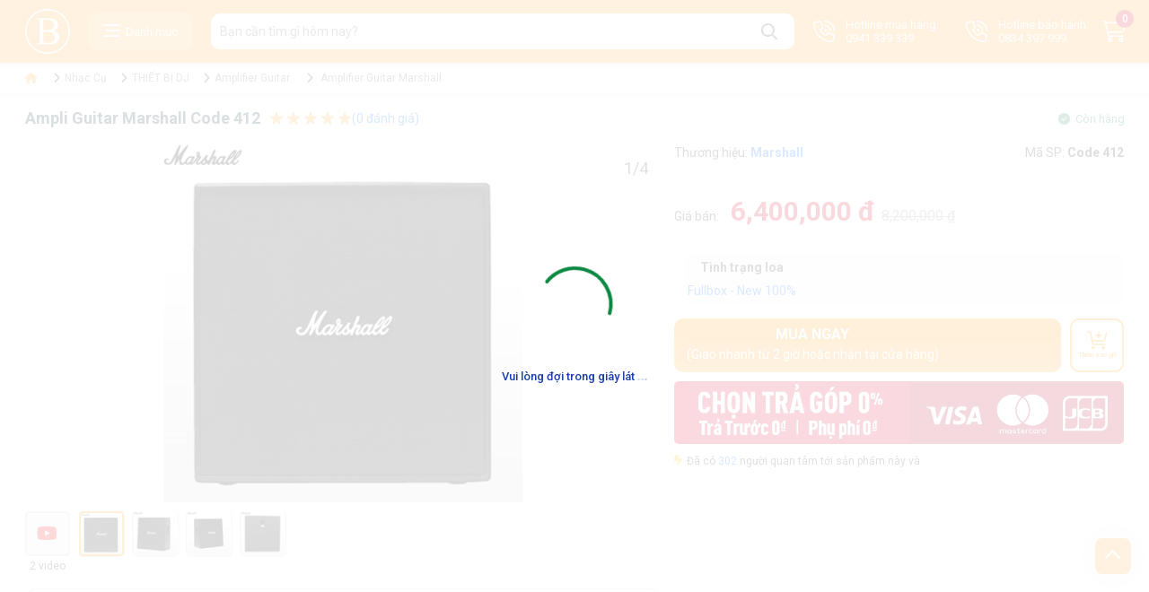

--- FILE ---
content_type: text/html; charset=utf-8
request_url: https://obibi.vn/marshall-code-412
body_size: 253810
content:

<!DOCTYPE html>
<html class="no-js" lang="vi-vn" xml:lang="vi-vn">
<head><title>
	Ampli Guitar Marshall Code 412 Công Suất 200W Nhập Khẩu Chính Hãng Giá...
</title><meta name="viewport" content="width=device-width, initial-scale=1" /><meta http-equiv="content-type" content="text/html; charset=UTF-8" /><meta name="description" content="Amplifer Marshall Code 412 Thương hiệu cao cấp chất  lượng âm thanh hoàn hảo, thiết kế theo phong cách cổ điển, đặt mua loa ampli Marshall Code 412 hôm nay nhận ngay khuyến mãi hấp dẫn giá rẻ." /><meta name="keywords" content="Ampli Guitar Marshall Code 412, loa ampli Marshall Code 412, Amplifer Marshall Code 412" /><link rel="alternate" hreflang="vi-vn" href="https://obibi.vn/marshall-code-412" /><link rel="canonical" href="https://obibi.vn/marshall-code-412" />
    <!-- Schema.org markup for Google+ -->
    <meta itemprop="name" content="Ampli Guitar Marshall Code 412 Công Suất 200W Nhập Khẩu Chính Hãng Giá..." /><meta itemprop="description" content="Amplifer Marshall Code 412 Thương hiệu cao cấp chất  lượng âm thanh hoàn hảo, thiết kế theo phong cách cổ điển, đặt mua loa ampli Marshall Code 412 hôm nay nhận ngay khuyến mãi hấp dẫn giá rẻ." /><meta itemprop="image" content="https://obibi.vn/Data/upload/images/Product/Marshall/Marshall%20Code%20412/marshall-code-412.jpg" />
    <!-- Open Graph data -->
    <meta property="og:title" content="Ampli Guitar Marshall Code 412 Công Suất 200W Nhập Khẩu Chính Hãng Giá..." /><meta property="og:url" content="https://obibi.vn/marshall-code-412" /><meta property="og:image" content="https://obibi.vn/Data/upload/images/Product/Marshall/Marshall%20Code%20412/marshall-code-412.jpg" /><meta property="og:image:url" content="https://obibi.vn/Data/upload/images/Product/Marshall/Marshall%20Code%20412/marshall-code-412.jpg" /><meta property="og:description" content="Amplifer Marshall Code 412 Thương hiệu cao cấp chất  lượng âm thanh hoàn hảo, thiết kế theo phong cách cổ điển, đặt mua loa ampli Marshall Code 412 hôm nay nhận ngay khuyến mãi hấp dẫn giá rẻ." /><meta http-equiv="X-UA-Compatible" content="IE=edge" /><meta name="author" content="obibi.vn" /><meta name="copyright" content="Copyright © 2020 obibi.vn" /><meta name="generator" content="obibi.vn" /><meta name="language" content="vietnamese" /><meta name="geo.region" content="Vietnamese" /><meta name="revisit-after" content="1 days" /><meta name="robots" content="index,follow" /><link href="/Content/images/favicon.ico?v=1.0" rel="shortcut icon" type="image/x-icon" /><link rel="stylesheet" href="/Content/skins/css/bootstrap.min.css" /><link rel="stylesheet" href="/Content/skins/css/fontawesome.min.css" /><link rel="stylesheet" href="/Content/skins/css/hc-offcanvas-nav.carbon.css" /><link rel="stylesheet" href="/Content/skins/css/swiper-bundle.min.css" /><link rel="stylesheet" href="/Content/skins/css/fancybox.css" /><link rel="stylesheet" href="/Content/skins/css/base.css" /><link rel="stylesheet" href="/Content/skins/css/perfect-scrollbar.min.css" /><link rel="stylesheet" href="/Content/skins/css/review.css" /><link rel="stylesheet" href="/Content/skins/css/style.css" /><link rel="stylesheet" href="/Content/skins/css/responsive.css" /><link rel="stylesheet" href="/Content/skins/css/style_add.css?v=2.4" /><link rel="stylesheet" href="/Content/utils/sweetalert/sweetalert.min.css?v-1.0" />
    <!-- Google Tag Manager -->
<script>(function(w,d,s,l,i){w[l]=w[l]||[];w[l].push({'gtm.start':
new Date().getTime(),event:'gtm.js'});var f=d.getElementsByTagName(s)[0],
j=d.createElement(s),dl=l!='dataLayer'?'&l='+l:'';j.async=true;j.src=
'https://www.googletagmanager.com/gtm.js?id='+i+dl;f.parentNode.insertBefore(j,f);
})(window,document,'script','dataLayer','GTM-WKNDJ6V7');</script>
<!-- End Google Tag Manager -->
</head>
<body id="body" class="product-page">
    <!-- Google Tag Manager (noscript) -->
<noscript><iframe src="https://www.googletagmanager.com/ns.html?id=GTM-WKNDJ6V7"
height="0" width="0" style="display:none;visibility:hidden"></iframe></noscript>
<!-- End Google Tag Manager (noscript) -->
   
    <div id="master-container">
        <div id="loading" class="overlayld">
            <div class="loading">
                <div class="loader">
                    <svg class="circular" viewBox="25 25 50 50">
                        <circle class="path" cx="50" cy="50" r="20" fill="none" stroke-width="2" stroke-miterlimit="10"></circle>
                    </svg>
                </div>
                <div class="loading-text color">
                    Vui lòng đợi trong giây lát
                <span>.</span><span>.</span><span>.</span>
                </div>
            </div>
        </div>
        

            <div id="header" class="header">
                <div id="dok-header-top">
                    <div class="container">
                        <div class="row align-items-center">
                            <div class="d-flex align-items-center justify-content-between gap-3 position-relative">
                                
<div class="dok-logo">
    <a href="/" title="logo">
        <img class="img-fluid" src="/Data/upload/images/Adv/logo.png" alt="Logo">
    </a>
</div>

                                

<div class="dok-category d-lg-block d-none">
    <a class="dok-header-item" href="javascript:void(0)">
        <i class="far fa-bars-staggered"></i>
        <span>Danh mục</span>
    </a>
</div>

<div id="menu-main" class="menu-container" style="display: none;">
    <div class="menu-wrapper space-bread-crumb" style="top: 70px;">
        <div class="menu-tree">
            
            <div class="label-menu-tree" target="_self">
                <div class="label-menu-item">
                    <div class="right-content">
                        
                        <img width="25" height="25" class="lazyload" src="/Data/ResizeImage/images/icon/loa-san-khaux25x25x4.webp" alt="Loa" />
                        

                        <a href="/loa" title="Loa" class="multiple-link"><span>Loa</span></a>
                    </div>
                    <div class="menu-ic-right">
                        <i class="fas fa-chevron-right"></i>
                    </div>
                </div>
                
                <div class="menu-tree-child">
                    <div class="menu-tree-child-wrapper columns box">
                        
                        <div class="menu-child-item column group is-one-fifth">
                            <strong class="group-title">Thương hiệu Loa</strong>
                            
                            <div class="menu-child-item column menu-item">
                                <a href="/loa-jbl#b=18243" title="JBL" class="label-wrapper">
                                    <div class="label-item">
                                        <span>JBL</span>
                                    </div>
                                </a>
                            </div>
                            
                            <div class="menu-child-item column menu-item">
                                <a href="/loa-bose#b=18249" title="Bose" class="label-wrapper">
                                    <div class="label-item">
                                        <span>Bose</span>
                                    </div>
                                </a>
                            </div>
                            
                            <div class="menu-child-item column menu-item">
                                <a href="/loa-marshall#b=19470" title="Marshall" class="label-wrapper">
                                    <div class="label-item">
                                        <span>Marshall</span>
                                    </div>
                                </a>
                            </div>
                            
                        </div>
                        
                        <div class="menu-child-item column group is-one-fifth">
                            <strong class="group-title">Loại Loa</strong>
                            
                            <div class="menu-child-item column menu-item">
                                <a href="/loa-karaoke" title="Loa Karaoke" class="label-wrapper">
                                    <div class="label-item">
                                        <span>Loa Karaoke</span>
                                    </div>
                                </a>
                            </div>
                            
                            <div class="menu-child-item column menu-item">
                                <a href="/loa-sub-dien" title="Loa Sub Điện" class="label-wrapper">
                                    <div class="label-item">
                                        <span>Loa Sub Điện</span>
                                    </div>
                                </a>
                            </div>
                            
                            <div class="menu-child-item column menu-item">
                                <a href="/loa-sub-hoi" title="Loa Sub Hơi" class="label-wrapper">
                                    <div class="label-item">
                                        <span>Loa Sub Hơi</span>
                                    </div>
                                </a>
                            </div>
                            
                            <div class="menu-child-item column menu-item">
                                <a href="/loa-bluetooth" title="Loa Bluetooth" class="label-wrapper">
                                    <div class="label-item">
                                        <span>Loa Bluetooth</span>
                                    </div>
                                </a>
                            </div>
                            
                            <div class="menu-child-item column menu-item">
                                <a href="/loa-keo" title="Loa Kéo" class="label-wrapper">
                                    <div class="label-item">
                                        <span>Loa Kéo</span>
                                    </div>
                                </a>
                            </div>
                            
                            <div class="menu-child-item column menu-item">
                                <a href="/loa-soundbar" title="Loa Soundbar" class="label-wrapper">
                                    <div class="label-item">
                                        <span>Loa Soundbar</span>
                                    </div>
                                </a>
                            </div>
                            
                            <div class="menu-child-item column menu-item">
                                <a href="/loa-vi-tinh" title="Loa Vi Tính" class="label-wrapper">
                                    <div class="label-item">
                                        <span>Loa Vi Tính</span>
                                    </div>
                                </a>
                            </div>
                            
                            <div class="menu-child-item column menu-item">
                                <a href="/loa-cot" title="Loa Cột, Column" class="label-wrapper">
                                    <div class="label-item">
                                        <span>Loa Cột, Column</span>
                                    </div>
                                </a>
                            </div>
                            
                            <div class="menu-child-item column menu-item">
                                <a href="/loa-line-array" title="Loa Line Array" class="label-wrapper">
                                    <div class="label-item">
                                        <span>Loa Line Array</span>
                                    </div>
                                </a>
                            </div>
                            
                            <div class="menu-child-item column menu-item">
                                <a href="/loa-monitor" title="Loa Monitor" class="label-wrapper">
                                    <div class="label-item">
                                        <span>Loa Monitor</span>
                                    </div>
                                </a>
                            </div>
                            
                            <div class="menu-child-item column menu-item">
                                <a href="/loa-full" title="Loa Full Range" class="label-wrapper">
                                    <div class="label-item">
                                        <span>Loa Full Range</span>
                                    </div>
                                </a>
                            </div>
                            
                            <div class="menu-child-item column menu-item">
                                <a href="/loa-am-tran" title="Loa Âm Trần" class="label-wrapper">
                                    <div class="label-item">
                                        <span>Loa Âm Trần</span>
                                    </div>
                                </a>
                            </div>
                            
                            <div class="menu-child-item column menu-item">
                                <a href="/loa-am-tuong" title="Loa Âm Tường" class="label-wrapper">
                                    <div class="label-item">
                                        <span>Loa Âm Tường</span>
                                    </div>
                                </a>
                            </div>
                            
                            <div class="menu-child-item column menu-item">
                                <a href="/loa-treo-tuong" title="Loa Treo Tường" class="label-wrapper">
                                    <div class="label-item">
                                        <span>Loa Treo Tường</span>
                                    </div>
                                </a>
                            </div>
                            
                            <div class="menu-child-item column menu-item">
                                <a href="/loa-san-vuon" title="Loa Sân Vườn" class="label-wrapper">
                                    <div class="label-item">
                                        <span>Loa Sân Vườn</span>
                                    </div>
                                </a>
                            </div>
                            
                            <div class="menu-child-item column menu-item">
                                <a href="/loa-floorstanding" title="Loa Floorstanding" class="label-wrapper">
                                    <div class="label-item">
                                        <span>Loa Floorstanding</span>
                                    </div>
                                </a>
                            </div>
                            
                            <div class="menu-child-item column menu-item">
                                <a href="/loa-bookshelf" title="Loa Bookshelf" class="label-wrapper">
                                    <div class="label-item">
                                        <span>Loa Bookshelf</span>
                                    </div>
                                </a>
                            </div>
                            
                            <div class="menu-child-item column menu-item">
                                <a href="/loa-center" title="Loa Center" class="label-wrapper">
                                    <div class="label-item">
                                        <span>Loa Center</span>
                                    </div>
                                </a>
                            </div>
                            
                            <div class="menu-child-item column menu-item">
                                <a href="/loa-surround" title="Loa Surround" class="label-wrapper">
                                    <div class="label-item">
                                        <span>Loa Surround</span>
                                    </div>
                                </a>
                            </div>
                            
                            <div class="menu-child-item column menu-item">
                                <a href="/loa-san-khau" title="Loa sân khấu" class="label-wrapper">
                                    <div class="label-item">
                                        <span>Loa sân khấu</span>
                                    </div>
                                </a>
                            </div>
                            
                            <div class="menu-child-item column menu-item">
                                <a href="/loa-hoi-truong" title="Loa Hội Trường" class="label-wrapper">
                                    <div class="label-item">
                                        <span>Loa Hội Trường</span>
                                    </div>
                                </a>
                            </div>
                            
                            <div class="menu-child-item column menu-item">
                                <a href="/loa-full-don" title="Loa Full Đơn" class="label-wrapper">
                                    <div class="label-item">
                                        <span>Loa Full Đơn</span>
                                    </div>
                                </a>
                            </div>
                            
                            <div class="menu-child-item column menu-item">
                                <a href="/loa-full-doi" title="Loa Full Đôi" class="label-wrapper">
                                    <div class="label-item">
                                        <span>Loa Full Đôi</span>
                                    </div>
                                </a>
                            </div>
                            
                            <div class="menu-child-item column menu-item">
                                <a href="/loa-sub-don" title="Loa Sub Đơn" class="label-wrapper">
                                    <div class="label-item">
                                        <span>Loa Sub Đơn</span>
                                    </div>
                                </a>
                            </div>
                            
                            <div class="menu-child-item column menu-item">
                                <a href="/loa-sub-doi" title="Loa Sub Đôi, Sub Kép" class="label-wrapper">
                                    <div class="label-item">
                                        <span>Loa Sub Đôi, Sub Kép</span>
                                    </div>
                                </a>
                            </div>
                            
                            <div class="menu-child-item column menu-item">
                                <a href="/loa-kiem-am" title="Loa Kiểm Âm" class="label-wrapper">
                                    <div class="label-item">
                                        <span>Loa Kiểm Âm</span>
                                    </div>
                                </a>
                            </div>
                            
                            <div class="menu-child-item column menu-item">
                                <a href="/loa-dolby-atmos" title="Loa Dolby Atmos" class="label-wrapper">
                                    <div class="label-item">
                                        <span>Loa Dolby Atmos</span>
                                    </div>
                                </a>
                            </div>
                            
                            <div class="menu-child-item column menu-item">
                                <a href="/loa-treo-tran" title="Loa Treo Trần, Thả Trần" class="label-wrapper">
                                    <div class="label-item">
                                        <span>Loa Treo Trần, Thả Trần</span>
                                    </div>
                                </a>
                            </div>
                            
                            <div class="menu-child-item column menu-item">
                                <a href="/loa-nghe-nhac" title="Loa Nghe Nhạc" class="label-wrapper">
                                    <div class="label-item">
                                        <span>Loa Nghe Nhạc</span>
                                    </div>
                                </a>
                            </div>
                            
                            <div class="menu-child-item column menu-item">
                                <a href="/loa-hi-end" title="Loa Hi-End" class="label-wrapper">
                                    <div class="label-item">
                                        <span>Loa Hi-End</span>
                                    </div>
                                </a>
                            </div>
                            
                            <div class="menu-child-item column menu-item">
                                <a href="/loa-rap-chieu-phim" title="Loa Rạp Chiếu Phim" class="label-wrapper">
                                    <div class="label-item">
                                        <span>Loa Rạp Chiếu Phim</span>
                                    </div>
                                </a>
                            </div>
                            
                            <div class="menu-child-item column menu-item">
                                <a href="/loa-dj" title="Loa DJ" class="label-wrapper">
                                    <div class="label-item">
                                        <span>Loa DJ</span>
                                    </div>
                                </a>
                            </div>
                            
                            <div class="menu-child-item column menu-item">
                                <a href="/loa-thong-bao" title="Loa Thông Báo" class="label-wrapper">
                                    <div class="label-item">
                                        <span>Loa Thông Báo</span>
                                    </div>
                                </a>
                            </div>
                            
                            <div class="menu-child-item column menu-item">
                                <a href="/loa-sub" title="Loa SubWoofer " class="label-wrapper">
                                    <div class="label-item">
                                        <span>Loa SubWoofer </span>
                                    </div>
                                </a>
                            </div>
                            
                            <div class="menu-child-item column menu-item">
                                <a href="/loa-hi-fi" title="Loa HI-FI" class="label-wrapper">
                                    <div class="label-item">
                                        <span>Loa HI-FI</span>
                                    </div>
                                </a>
                            </div>
                            
                        </div>
                        
                    </div>
                </div>
                
            </div>
            
            <div class="label-menu-tree" target="_self">
                <div class="label-menu-item">
                    <div class="right-content">
                        
                        <img width="25" height="25" class="lazyload" src="/Data/ResizeImage/images/icon/cuc-day-cong-suatx25x25x4.webp" alt="Công Suất" />
                        

                        <a href="/cong-suat" title="Công Suất" class="multiple-link"><span>Công Suất</span></a>
                    </div>
                    <div class="menu-ic-right">
                        <i class="fas fa-chevron-right"></i>
                    </div>
                </div>
                
                <div class="menu-tree-child">
                    <div class="menu-tree-child-wrapper columns box">
                        
                        <div class="menu-child-item column group is-one-fifth">
                            <strong class="group-title">Loại Công Suất</strong>
                            
                            <div class="menu-child-item column menu-item">
                                <a href="/cuc-day-cong-suat" title="Cục Đẩy Công Suất" class="label-wrapper">
                                    <div class="label-item">
                                        <span>Cục Đẩy Công Suất</span>
                                    </div>
                                </a>
                            </div>
                            
                            <div class="menu-child-item column menu-item">
                                <a href="/amply-karaoke" title="Amply Karaoke" class="label-wrapper">
                                    <div class="label-item">
                                        <span>Amply Karaoke</span>
                                    </div>
                                </a>
                            </div>
                            
                            <div class="menu-child-item column menu-item">
                                <a href="/amply-lien-vang" title="Amply Liền Vang" class="label-wrapper">
                                    <div class="label-item">
                                        <span>Amply Liền Vang</span>
                                    </div>
                                </a>
                            </div>
                            
                            <div class="menu-child-item column menu-item">
                                <a href="/amply-hi-end" title="Amply Hi-End" class="label-wrapper">
                                    <div class="label-item">
                                        <span>Amply Hi-End</span>
                                    </div>
                                </a>
                            </div>
                            
                            <div class="menu-child-item column menu-item">
                                <a href="/amply-den" title="Amply Đèn" class="label-wrapper">
                                    <div class="label-item">
                                        <span>Amply Đèn</span>
                                    </div>
                                </a>
                            </div>
                            
                            <div class="menu-child-item column menu-item">
                                <a href="/pre-amplifier" title="Pre-Amplifier" class="label-wrapper">
                                    <div class="label-item">
                                        <span>Pre-Amplifier</span>
                                    </div>
                                </a>
                            </div>
                            
                            <div class="menu-child-item column menu-item">
                                <a href="/power-amplifier" title="Power Amplifier" class="label-wrapper">
                                    <div class="label-item">
                                        <span>Power Amplifier</span>
                                    </div>
                                </a>
                            </div>
                            
                            <div class="menu-child-item column menu-item">
                                <a href="/amply-nghe-nhac" title="Amply Nghe Nhạc" class="label-wrapper">
                                    <div class="label-item">
                                        <span>Amply Nghe Nhạc</span>
                                    </div>
                                </a>
                            </div>
                            
                            <div class="menu-child-item column menu-item">
                                <a href="/amply-xem-phim" title="Amply xem phim" class="label-wrapper">
                                    <div class="label-item">
                                        <span>Amply xem phim</span>
                                    </div>
                                </a>
                            </div>
                            
                            <div class="menu-child-item column menu-item">
                                <a href="/amply" title="Amplifier" class="label-wrapper">
                                    <div class="label-item">
                                        <span>Amplifier</span>
                                    </div>
                                </a>
                            </div>
                            
                        </div>
                        
                    </div>
                </div>
                
            </div>
            
            <div class="label-menu-tree" target="_self">
                <div class="label-menu-item">
                    <div class="right-content">
                        
                        <img width="25" height="25" class="lazyload" src="/Data/ResizeImage/images/icon/Thi-t-k-ch-a-c-t-n-1-x25x25x4.webp" alt="Bàn Mixer" />
                        

                        <a href="/ban-mixer" title="Bàn Mixer" class="multiple-link"><span>Bàn Mixer</span></a>
                    </div>
                    <div class="menu-ic-right">
                        <i class="fas fa-chevron-right"></i>
                    </div>
                </div>
                
                <div class="menu-tree-child">
                    <div class="menu-tree-child-wrapper columns box">
                        
                        <div class="menu-child-item column group is-one-fifth">
                            <strong class="group-title">Thương hiệu Bàn Mixer</strong>
                            
                            <div class="menu-child-item column menu-item">
                                <a href="/ban-mixer-behringer#b=18252" title="Behringer" class="label-wrapper">
                                    <div class="label-item">
                                        <span>Behringer</span>
                                    </div>
                                </a>
                            </div>
                            
                            <div class="menu-child-item column menu-item">
                                <a href="/ban-mixer-yamaha#b=18245" title="Yamaha" class="label-wrapper">
                                    <div class="label-item">
                                        <span>Yamaha</span>
                                    </div>
                                </a>
                            </div>
                            
                            <div class="menu-child-item column menu-item">
                                <a href="/ban-mixer-midas#b=18379" title="Midas" class="label-wrapper">
                                    <div class="label-item">
                                        <span>Midas</span>
                                    </div>
                                </a>
                            </div>
                            
                        </div>
                        
                        <div class="menu-child-item column group is-one-fifth">
                            <strong class="group-title">Loại Bàn Mixer</strong>
                            
                            <div class="menu-child-item column menu-item">
                                <a href="/vang-karaoke" title="Vang Karaoke" class="label-wrapper">
                                    <div class="label-item">
                                        <span>Vang Karaoke</span>
                                    </div>
                                </a>
                            </div>
                            
                            <div class="menu-child-item column menu-item">
                                <a href="/mixer-digital" title="Mixer Digital" class="label-wrapper">
                                    <div class="label-item">
                                        <span>Mixer Digital</span>
                                    </div>
                                </a>
                            </div>
                            
                            <div class="menu-child-item column menu-item">
                                <a href="/mixer-analog" title="Mixer Analog" class="label-wrapper">
                                    <div class="label-item">
                                        <span>Mixer Analog</span>
                                    </div>
                                </a>
                            </div>
                            
                            <div class="menu-child-item column menu-item">
                                <a href="/mixer-lien-cong-suat" title="Mixer Liền Công Suất" class="label-wrapper">
                                    <div class="label-item">
                                        <span>Mixer Liền Công Suất</span>
                                    </div>
                                </a>
                            </div>
                            
                            <div class="menu-child-item column menu-item">
                                <a href="/line-mixer" title="Line Mixer" class="label-wrapper">
                                    <div class="label-item">
                                        <span>Line Mixer</span>
                                    </div>
                                </a>
                            </div>
                            
                        </div>
                        
                    </div>
                </div>
                
            </div>
            
            <div class="label-menu-tree" target="_self">
                <div class="label-menu-item">
                    <div class="right-content">
                        
                        <img width="25" height="25" class="lazyload" src="/Data/ResizeImage/images/icon/micro-karaokex25x25x4.webp" alt="Micro" />
                        

                        <a href="/micro" title="Micro" class="multiple-link"><span>Micro</span></a>
                    </div>
                    <div class="menu-ic-right">
                        <i class="fas fa-chevron-right"></i>
                    </div>
                </div>
                
                <div class="menu-tree-child">
                    <div class="menu-tree-child-wrapper columns box">
                        
                        <div class="menu-child-item column group is-one-fifth">
                            <strong class="group-title">Thương hiệu Micro</strong>
                            
                            <div class="menu-child-item column menu-item">
                                <a href="/micro-behringer#b=18252" title="Behringer" class="label-wrapper">
                                    <div class="label-item">
                                        <span>Behringer</span>
                                    </div>
                                </a>
                            </div>
                            
                            <div class="menu-child-item column menu-item">
                                <a href="/micro-akg#b=18426" title="AKG" class="label-wrapper">
                                    <div class="label-item">
                                        <span>AKG</span>
                                    </div>
                                </a>
                            </div>
                            
                            <div class="menu-child-item column menu-item">
                                <a href="/micro-jbl#b=18243" title="JBL" class="label-wrapper">
                                    <div class="label-item">
                                        <span>JBL</span>
                                    </div>
                                </a>
                            </div>
                            
                        </div>
                        
                        <div class="menu-child-item column group is-one-fifth">
                            <strong class="group-title">Loại Micro</strong>
                            
                            <div class="menu-child-item column menu-item">
                                <a href="/micro-co-day" title="Micro Có Dây" class="label-wrapper">
                                    <div class="label-item">
                                        <span>Micro Có Dây</span>
                                    </div>
                                </a>
                            </div>
                            
                            <div class="menu-child-item column menu-item">
                                <a href="/micro-khong-day" title="Micro Không Dây" class="label-wrapper">
                                    <div class="label-item">
                                        <span>Micro Không Dây</span>
                                    </div>
                                </a>
                            </div>
                            
                            <div class="menu-child-item column menu-item">
                                <a href="/micro-thu-am" title="Micro Thu Âm" class="label-wrapper">
                                    <div class="label-item">
                                        <span>Micro Thu Âm</span>
                                    </div>
                                </a>
                            </div>
                            
                            <div class="menu-child-item column menu-item">
                                <a href="/micro-karaoke" title="Micro Karaoke" class="label-wrapper">
                                    <div class="label-item">
                                        <span>Micro Karaoke</span>
                                    </div>
                                </a>
                            </div>
                            
                            <div class="menu-child-item column menu-item">
                                <a href="/micro-bluetooth" title="Micro Bluetooth" class="label-wrapper">
                                    <div class="label-item">
                                        <span>Micro Bluetooth</span>
                                    </div>
                                </a>
                            </div>
                            
                            <div class="menu-child-item column menu-item">
                                <a href="/micro-deo-tai" title="Micro Đeo Tai" class="label-wrapper">
                                    <div class="label-item">
                                        <span>Micro Đeo Tai</span>
                                    </div>
                                </a>
                            </div>
                            
                            <div class="menu-child-item column menu-item">
                                <a href="/micro-thu-am-nhac-cu" title="Micro Thu Âm Nhạc Cụ" class="label-wrapper">
                                    <div class="label-item">
                                        <span>Micro Thu Âm Nhạc Cụ</span>
                                    </div>
                                </a>
                            </div>
                            
                            <div class="menu-child-item column menu-item">
                                <a href="/micro-cai-ao" title="Micro Cài Áo" class="label-wrapper">
                                    <div class="label-item">
                                        <span>Micro Cài Áo</span>
                                    </div>
                                </a>
                            </div>
                            
                            <div class="menu-child-item column menu-item">
                                <a href="/micro-livestream" title="Micro Livestream" class="label-wrapper">
                                    <div class="label-item">
                                        <span>Micro Livestream</span>
                                    </div>
                                </a>
                            </div>
                            
                            <div class="menu-child-item column menu-item">
                                <a href="/micro-co-ngong" title="Micro Cổ Ngổng" class="label-wrapper">
                                    <div class="label-item">
                                        <span>Micro Cổ Ngổng</span>
                                    </div>
                                </a>
                            </div>
                            
                            <div class="menu-child-item column menu-item">
                                <a href="/micro-rta" title="Micro RTA" class="label-wrapper">
                                    <div class="label-item">
                                        <span>Micro RTA</span>
                                    </div>
                                </a>
                            </div>
                            
                            <div class="menu-child-item column menu-item">
                                <a href="/mic-may-tinh" title="Mic Máy Tính" class="label-wrapper">
                                    <div class="label-item">
                                        <span>Mic Máy Tính</span>
                                    </div>
                                </a>
                            </div>
                            
                        </div>
                        
                    </div>
                </div>
                
            </div>
            
            <div class="label-menu-tree" target="_self">
                <div class="label-menu-item">
                    <div class="right-content">
                        
                        <img width="25" height="25" class="lazyload" src="/Data/ResizeImage/images/icon/Thi-t-k-ch-a-c-t-n-2-x25x25x4.webp" alt="Tai Nghe" />
                        

                        <a href="/tai-nghe" title="Tai Nghe" class="multiple-link"><span>Tai Nghe</span></a>
                    </div>
                    <div class="menu-ic-right">
                        <i class="fas fa-chevron-right"></i>
                    </div>
                </div>
                
                <div class="menu-tree-child">
                    <div class="menu-tree-child-wrapper columns box">
                        
                        <div class="menu-child-item column group is-one-fifth">
                            <strong class="group-title">Thương hiệu Tai Nghe</strong>
                            
                            <div class="menu-child-item column menu-item">
                                <a href="/tai-nghe-harman-kardon#b=18247" title="Harman Kardon" class="label-wrapper">
                                    <div class="label-item">
                                        <span>Harman Kardon</span>
                                    </div>
                                </a>
                            </div>
                            
                            <div class="menu-child-item column menu-item">
                                <a href="/tai-nghe-bose#b=18249" title="Bose" class="label-wrapper">
                                    <div class="label-item">
                                        <span>Bose</span>
                                    </div>
                                </a>
                            </div>
                            
                            <div class="menu-child-item column menu-item">
                                <a href="/tai-nghe-behringer#b=18252" title="Behringer" class="label-wrapper">
                                    <div class="label-item">
                                        <span>Behringer</span>
                                    </div>
                                </a>
                            </div>
                            
                            <div class="menu-child-item column menu-item">
                                <a href="/tai-nghe-akg#b=18426" title="AKG" class="label-wrapper">
                                    <div class="label-item">
                                        <span>AKG</span>
                                    </div>
                                </a>
                            </div>
                            
                            <div class="menu-child-item column menu-item">
                                <a href="/tai-nghe-edifier#b=18858" title="Edifier" class="label-wrapper">
                                    <div class="label-item">
                                        <span>Edifier</span>
                                    </div>
                                </a>
                            </div>
                            
                        </div>
                        
                        <div class="menu-child-item column group is-one-fifth">
                            <strong class="group-title">Loại Tai Nghe</strong>
                            
                            <div class="menu-child-item column menu-item">
                                <a href="/tai-nghe-bluetooth" title="Tai Nghe Bluetooth" class="label-wrapper">
                                    <div class="label-item">
                                        <span>Tai Nghe Bluetooth</span>
                                    </div>
                                </a>
                            </div>
                            
                            <div class="menu-child-item column menu-item">
                                <a href="/tai-nghe-chup-tai" title="Tai Nghe Chụp Tai" class="label-wrapper">
                                    <div class="label-item">
                                        <span>Tai Nghe Chụp Tai</span>
                                    </div>
                                </a>
                            </div>
                            
                            <div class="menu-child-item column menu-item">
                                <a href="/tai-nghe-the-thao" title="Tai Nghe Thể Thao" class="label-wrapper">
                                    <div class="label-item">
                                        <span>Tai Nghe Thể Thao</span>
                                    </div>
                                </a>
                            </div>
                            
                            <div class="menu-child-item column menu-item">
                                <a href="/tai-nghe-co-micro" title="Tai Nghe Có Micro" class="label-wrapper">
                                    <div class="label-item">
                                        <span>Tai Nghe Có Micro</span>
                                    </div>
                                </a>
                            </div>
                            
                            <div class="menu-child-item column menu-item">
                                <a href="/tai-nghe-co-day" title="Tai Nghe Có Dây" class="label-wrapper">
                                    <div class="label-item">
                                        <span>Tai Nghe Có Dây</span>
                                    </div>
                                </a>
                            </div>
                            
                            <div class="menu-child-item column menu-item">
                                <a href="/tai-nghe-khong-day" title="Tai Nghe Không Dây" class="label-wrapper">
                                    <div class="label-item">
                                        <span>Tai Nghe Không Dây</span>
                                    </div>
                                </a>
                            </div>
                            
                            <div class="menu-child-item column menu-item">
                                <a href="/tai-nghe-true-wireless" title="Tai Nghe True Wireless" class="label-wrapper">
                                    <div class="label-item">
                                        <span>Tai Nghe True Wireless</span>
                                    </div>
                                </a>
                            </div>
                            
                            <div class="menu-child-item column menu-item">
                                <a href="/tai-nghe-gaming" title="Tai Nghe Gaming" class="label-wrapper">
                                    <div class="label-item">
                                        <span>Tai Nghe Gaming</span>
                                    </div>
                                </a>
                            </div>
                            
                            <div class="menu-child-item column menu-item">
                                <a href="/tai-nghe-nhet-tai" title="Tai Nghe Nhét Tai ( In - Ear )" class="label-wrapper">
                                    <div class="label-item">
                                        <span>Tai Nghe Nhét Tai ( In - Ear )</span>
                                    </div>
                                </a>
                            </div>
                            
                            <div class="menu-child-item column menu-item">
                                <a href="/tai-nghe-kiem-am" title="Tai Nghe Kiểm Âm" class="label-wrapper">
                                    <div class="label-item">
                                        <span>Tai Nghe Kiểm Âm</span>
                                    </div>
                                </a>
                            </div>
                            
                            <div class="menu-child-item column menu-item">
                                <a href="/tai-nghe-dj" title="Tai Nghe Headphone DJ" class="label-wrapper">
                                    <div class="label-item">
                                        <span>Tai Nghe Headphone DJ</span>
                                    </div>
                                </a>
                            </div>
                            
                            <div class="menu-child-item column menu-item">
                                <a href="/amplifier-headphone" title="Amplifier Headphone" class="label-wrapper">
                                    <div class="label-item">
                                        <span>Amplifier Headphone</span>
                                    </div>
                                </a>
                            </div>
                            
                            <div class="menu-child-item column menu-item">
                                <a href="/tai-nghe-cho-ba-bau" title="Tai Nghe Cho Bà Bầu" class="label-wrapper">
                                    <div class="label-item">
                                        <span>Tai Nghe Cho Bà Bầu</span>
                                    </div>
                                </a>
                            </div>
                            
                        </div>
                        
                    </div>
                </div>
                
            </div>
            
            <div class="label-menu-tree" target="_self">
                <div class="label-menu-item">
                    <div class="right-content">
                        
                        <img width="25" height="25" class="lazyload" src="/Data/ResizeImage/images/icon/dau-dia-karaokex25x25x4.webp" alt="Đầu" />
                        

                        <a href="/dau" title="Đầu" class="multiple-link"><span>Đầu</span></a>
                    </div>
                    <div class="menu-ic-right">
                        <i class="fas fa-chevron-right"></i>
                    </div>
                </div>
                
                <div class="menu-tree-child">
                    <div class="menu-tree-child-wrapper columns box">
                        
                        <div class="menu-child-item column group is-one-fifth">
                            <strong class="group-title">Loại Đầu</strong>
                            
                            <div class="menu-child-item column menu-item">
                                <a href="/dau-karaoke" title="Đầu Karaoke" class="label-wrapper">
                                    <div class="label-item">
                                        <span>Đầu Karaoke</span>
                                    </div>
                                </a>
                            </div>
                            
                            <div class="menu-child-item column menu-item">
                                <a href="/dau-hi-end" title="Đầu Hi-End" class="label-wrapper">
                                    <div class="label-item">
                                        <span>Đầu Hi-End</span>
                                    </div>
                                </a>
                            </div>
                            
                            <div class="menu-child-item column menu-item">
                                <a href="/dau-dia-than" title="Đầu Đĩa Than" class="label-wrapper">
                                    <div class="label-item">
                                        <span>Đầu Đĩa Than</span>
                                    </div>
                                </a>
                            </div>
                            
                            <div class="menu-child-item column menu-item">
                                <a href="/dau-nghe-nhac" title="Đầu nghe Nhạc" class="label-wrapper">
                                    <div class="label-item">
                                        <span>Đầu nghe Nhạc</span>
                                    </div>
                                </a>
                            </div>
                            
                            <div class="menu-child-item column menu-item">
                                <a href="/loc-nguon" title="Lọc Nguồn" class="label-wrapper">
                                    <div class="label-item">
                                        <span>Lọc Nguồn</span>
                                    </div>
                                </a>
                            </div>
                            
                            <div class="menu-child-item column menu-item">
                                <a href="/receivers-amplifier" title="Receivers & Amplifier" class="label-wrapper">
                                    <div class="label-item">
                                        <span>Receivers & Amplifier</span>
                                    </div>
                                </a>
                            </div>
                            
                        </div>
                        
                    </div>
                </div>
                
            </div>
            
            <div class="label-menu-tree" target="_self">
                <div class="label-menu-item">
                    <div class="right-content">
                        
                        <img width="25" height="25" class="lazyload" src="/Data/ResizeImage/images/icon/may-chieux25x25x4.webp" alt="Máy Chiếu & Màn Chiếu" />
                        

                        <a href="/may-chieu-man-chieu" title="Máy Chiếu & Màn Chiếu" class="multiple-link"><span>Máy Chiếu & Màn Chiếu</span></a>
                    </div>
                    <div class="menu-ic-right">
                        <i class="fas fa-chevron-right"></i>
                    </div>
                </div>
                
                <div class="menu-tree-child">
                    <div class="menu-tree-child-wrapper columns box">
                        
                        <div class="menu-child-item column group is-one-fifth">
                            <strong class="group-title">Loại Máy Chiếu & Màn Chiếu</strong>
                            
                            <div class="menu-child-item column menu-item">
                                <a href="/may-chieu" title="Máy Chiếu" class="label-wrapper">
                                    <div class="label-item">
                                        <span>Máy Chiếu</span>
                                    </div>
                                </a>
                            </div>
                            
                            <div class="menu-child-item column menu-item">
                                <a href="/man-chieu" title="Màn Chiếu" class="label-wrapper">
                                    <div class="label-item">
                                        <span>Màn Chiếu</span>
                                    </div>
                                </a>
                            </div>
                            
                            <div class="menu-child-item column menu-item">
                                <a href="/man-hinh-karaoke" title="Màn Hình Karaoke" class="label-wrapper">
                                    <div class="label-item">
                                        <span>Màn Hình Karaoke</span>
                                    </div>
                                </a>
                            </div>
                            
                        </div>
                        
                    </div>
                </div>
                
            </div>
            
            <div class="label-menu-tree" target="_self">
                <div class="label-menu-item">
                    <div class="right-content">
                        
                        <img width="25" height="25" class="lazyload" src="/Data/ResizeImage/images/icon/den-moving-headx25x25x4.webp" alt="Đèn" />
                        

                        <a href="/den" title="Đèn" class="multiple-link"><span>Đèn</span></a>
                    </div>
                    <div class="menu-ic-right">
                        <i class="fas fa-chevron-right"></i>
                    </div>
                </div>
                
                <div class="menu-tree-child">
                    <div class="menu-tree-child-wrapper columns box">
                        
                        <div class="menu-child-item column group is-one-fifth">
                            <strong class="group-title">Loại Đèn</strong>
                            
                            <div class="menu-child-item column menu-item">
                                <a href="/den-san-khau-bieu-dien" title="ĐÈN SÂN KHẤU & BIỂU DIỄN" class="label-wrapper">
                                    <div class="label-item">
                                        <span>ĐÈN SÂN KHẤU & BIỂU DIỄN</span>
                                    </div>
                                </a>
                            </div>
                            
                            <div class="menu-child-item column menu-item">
                                <a href="/den-trang-tri-noi-ngoai-that" title="ĐÈN TRANG TRÍ NỘI – NGOẠI THẤT" class="label-wrapper">
                                    <div class="label-item">
                                        <span>ĐÈN TRANG TRÍ NỘI – NGOẠI THẤT</span>
                                    </div>
                                </a>
                            </div>
                            
                            <div class="menu-child-item column menu-item">
                                <a href="/den-chieu-sang-ngoai-troi-cong-nghiep" title="ĐÈN CHIẾU SÁNG NGOÀI TRỜI & CÔNG NGHIỆP" class="label-wrapper">
                                    <div class="label-item">
                                        <span>ĐÈN CHIẾU SÁNG NGOÀI TRỜI & CÔNG NGHIỆP</span>
                                    </div>
                                </a>
                            </div>
                            
                            <div class="menu-child-item column menu-item">
                                <a href="/den-san-khau" title="Đèn Sân Khấu" class="label-wrapper">
                                    <div class="label-item">
                                        <span>Đèn Sân Khấu</span>
                                    </div>
                                </a>
                            </div>
                            
                            <div class="menu-child-item column menu-item">
                                <a href="/den-trang-tri" title="Đèn Trang Trí" class="label-wrapper">
                                    <div class="label-item">
                                        <span>Đèn Trang Trí</span>
                                    </div>
                                </a>
                            </div>
                            
                        </div>
                        
                    </div>
                </div>
                
            </div>
            
            <div class="label-menu-tree" target="_self">
                <div class="label-menu-item">
                    <div class="right-content">
                        
                        <img width="25" height="25" class="lazyload" src="/Data/ResizeImage/images/icon/man-hinh-led-ghepx25x25x4.webp" alt="Màn Hình" />
                        

                        <a href="/12" title="Màn Hình" class="multiple-link"><span>Màn Hình</span></a>
                    </div>
                    <div class="menu-ic-right">
                        <i class="fas fa-chevron-right"></i>
                    </div>
                </div>
                
                <div class="menu-tree-child">
                    <div class="menu-tree-child-wrapper columns box">
                        
                        <div class="menu-child-item column group is-one-fifth">
                            <strong class="group-title">Loại Màn Hình</strong>
                            
                            <div class="menu-child-item column menu-item">
                                <a href="/man-hinh-led" title="Màn Hình Led" class="label-wrapper">
                                    <div class="label-item">
                                        <span>Màn Hình Led</span>
                                    </div>
                                </a>
                            </div>
                            
                            <div class="menu-child-item column menu-item">
                                <a href="/vat-tu-led" title="Vật Tư Led" class="label-wrapper">
                                    <div class="label-item">
                                        <span>Vật Tư Led</span>
                                    </div>
                                </a>
                            </div>
                            
                        </div>
                        
                    </div>
                </div>
                
            </div>
            
            <div class="label-menu-tree" target="_self">
                <div class="label-menu-item">
                    <div class="right-content">
                        
                        <img width="25" height="25" class="lazyload" src="/Data/ResizeImage/images/icon/guitar-dienx25x25x4.webp" alt="Nhạc Cụ" />
                        

                        <a href="/nhac-cu" title="Nhạc Cụ" class="multiple-link"><span>Nhạc Cụ</span></a>
                    </div>
                    <div class="menu-ic-right">
                        <i class="fas fa-chevron-right"></i>
                    </div>
                </div>
                
                <div class="menu-tree-child">
                    <div class="menu-tree-child-wrapper columns box">
                        
                        <div class="menu-child-item column group is-one-fifth">
                            <strong class="group-title">Loại Nhạc Cụ</strong>
                            
                            <div class="menu-child-item column menu-item">
                                <a href="/dan-guitar" title="Đàn Guitar" class="label-wrapper">
                                    <div class="label-item">
                                        <span>Đàn Guitar</span>
                                    </div>
                                </a>
                            </div>
                            
                            <div class="menu-child-item column menu-item">
                                <a href="/dan-piano" title="Đàn Piano" class="label-wrapper">
                                    <div class="label-item">
                                        <span>Đàn Piano</span>
                                    </div>
                                </a>
                            </div>
                            
                            <div class="menu-child-item column menu-item">
                                <a href="/dan-organ" title="Đàn Organ-Keyboard" class="label-wrapper">
                                    <div class="label-item">
                                        <span>Đàn Organ-Keyboard</span>
                                    </div>
                                </a>
                            </div>
                            
                            <div class="menu-child-item column menu-item">
                                <a href="/trong" title="Trống" class="label-wrapper">
                                    <div class="label-item">
                                        <span>Trống</span>
                                    </div>
                                </a>
                            </div>
                            
                            <div class="menu-child-item column menu-item">
                                <a href="/thiet-bi-dj" title="THIẾT BỊ DJ" class="label-wrapper">
                                    <div class="label-item">
                                        <span>THIẾT BỊ DJ</span>
                                    </div>
                                </a>
                            </div>
                            
                        </div>
                        
                    </div>
                </div>
                
            </div>
            
            <div class="label-menu-tree" target="_self">
                <div class="label-menu-item">
                    <div class="right-content">
                        
                        <img width="25" height="25" class="lazyload" src="/Data/ResizeImage/images/icon/phan-mem-dieu-khien-anh-sangx25x25x4.webp" alt="Phụ Kiện" />
                        

                        <a href="/phu-kien" title="Phụ Kiện" class="multiple-link"><span>Phụ Kiện</span></a>
                    </div>
                    <div class="menu-ic-right">
                        <i class="fas fa-chevron-right"></i>
                    </div>
                </div>
                
                <div class="menu-tree-child">
                    <div class="menu-tree-child-wrapper columns box">
                        
                        <div class="menu-child-item column group is-one-fifth">
                            <strong class="group-title">Loại Phụ Kiện</strong>
                            
                            <div class="menu-child-item column menu-item">
                                <a href="/phu-kien-am-thanh" title="Phụ Kiện Âm Thanh" class="label-wrapper">
                                    <div class="label-item">
                                        <span>Phụ Kiện Âm Thanh</span>
                                    </div>
                                </a>
                            </div>
                            
                            <div class="menu-child-item column menu-item">
                                <a href="/phu-kien-san-khau" title="Phụ Kiện Sân Khấu" class="label-wrapper">
                                    <div class="label-item">
                                        <span>Phụ Kiện Sân Khấu</span>
                                    </div>
                                </a>
                            </div>
                            
                        </div>
                        
                    </div>
                </div>
                
            </div>
            
            <div class="label-menu-tree" target="_self">
                <div class="label-menu-item">
                    <div class="right-content">
                        
                        <img width="25" height="25" class="lazyload" src="/Data/ResizeImage/images/icon/dan-karaokex25x25x4.webp" alt="Dàn" />
                        

                        <a href="/9" title="Dàn" class="multiple-link"><span>Dàn</span></a>
                    </div>
                    <div class="menu-ic-right">
                        <i class="fas fa-chevron-right"></i>
                    </div>
                </div>
                
                <div class="menu-tree-child">
                    <div class="menu-tree-child-wrapper columns box">
                        
                        <div class="menu-child-item column group is-one-fifth">
                            <strong class="group-title">Loại Dàn</strong>
                            
                            <div class="menu-child-item column menu-item">
                                <a href="/dan-karaoke" title="Dàn Karaoke" class="label-wrapper">
                                    <div class="label-item">
                                        <span>Dàn Karaoke</span>
                                    </div>
                                </a>
                            </div>
                            
                            <div class="menu-child-item column menu-item">
                                <a href="/bo-loa" title="Bộ Loa" class="label-wrapper">
                                    <div class="label-item">
                                        <span>Bộ Loa</span>
                                    </div>
                                </a>
                            </div>
                            
                            <div class="menu-child-item column menu-item">
                                <a href="/dan-loa" title="Dàn Loa" class="label-wrapper">
                                    <div class="label-item">
                                        <span>Dàn Loa</span>
                                    </div>
                                </a>
                            </div>
                            
                            <div class="menu-child-item column menu-item">
                                <a href="/dan-violin" title="Đàn Violin" class="label-wrapper">
                                    <div class="label-item">
                                        <span>Đàn Violin</span>
                                    </div>
                                </a>
                            </div>
                            
                            <div class="menu-child-item column menu-item">
                                <a href="/dan-hi-end" title="Dàn Hi-end" class="label-wrapper">
                                    <div class="label-item">
                                        <span>Dàn Hi-end</span>
                                    </div>
                                </a>
                            </div>
                            
                        </div>
                        
                    </div>
                </div>
                
            </div>
            
            <div class="label-menu-tree" target="_self">
                <div class="label-menu-item">
                    <div class="right-content">
                        
                        <img width="25" height="25" class="lazyload" src="/Data/ResizeImage/images/icon/loa-hi-endx25x25x4.webp" alt="Âm Thanh" />
                        

                        <a href="/10" title="Âm Thanh" class="multiple-link"><span>Âm Thanh</span></a>
                    </div>
                    <div class="menu-ic-right">
                        <i class="fas fa-chevron-right"></i>
                    </div>
                </div>
                
                <div class="menu-tree-child">
                    <div class="menu-tree-child-wrapper columns box">
                        
                        <div class="menu-child-item column group is-one-fifth">
                            <strong class="group-title">Loại Âm Thanh</strong>
                            
                            <div class="menu-child-item column menu-item">
                                <a href="/am-thanh-quan-cafe" title="Âm Thanh Quán Cafe" class="label-wrapper">
                                    <div class="label-item">
                                        <span>Âm Thanh Quán Cafe</span>
                                    </div>
                                </a>
                            </div>
                            
                            <div class="menu-child-item column menu-item">
                                <a href="/am-thanh-dam-cuoi" title="Âm Thanh Đám Cưới" class="label-wrapper">
                                    <div class="label-item">
                                        <span>Âm Thanh Đám Cưới</span>
                                    </div>
                                </a>
                            </div>
                            
                            <div class="menu-child-item column menu-item">
                                <a href="/am-thanh-hoi-truong" title="Âm Thanh Hội Trường" class="label-wrapper">
                                    <div class="label-item">
                                        <span>Âm Thanh Hội Trường</span>
                                    </div>
                                </a>
                            </div>
                            
                            <div class="menu-child-item column menu-item">
                                <a href="/am-thanh-phong-hop" title="Âm Thanh Phòng Họp" class="label-wrapper">
                                    <div class="label-item">
                                        <span>Âm Thanh Phòng Họp</span>
                                    </div>
                                </a>
                            </div>
                            
                            <div class="menu-child-item column menu-item">
                                <a href="/am-thanh-pub-lounge" title="Âm Thanh Pub, Lounge" class="label-wrapper">
                                    <div class="label-item">
                                        <span>Âm Thanh Pub, Lounge</span>
                                    </div>
                                </a>
                            </div>
                            
                            <div class="menu-child-item column menu-item">
                                <a href="/am-thanh-quan-bar" title="Âm Thanh Quán Bar" class="label-wrapper">
                                    <div class="label-item">
                                        <span>Âm Thanh Quán Bar</span>
                                    </div>
                                </a>
                            </div>
                            
                            <div class="menu-child-item column menu-item">
                                <a href="/am-thanh-nha-hang" title="Âm Thanh Nhà Hàng, Khách Sạn" class="label-wrapper">
                                    <div class="label-item">
                                        <span>Âm Thanh Nhà Hàng, Khách Sạn</span>
                                    </div>
                                </a>
                            </div>
                            
                            <div class="menu-child-item column menu-item">
                                <a href="/am-thanh-phong-gym-yoga" title="Âm Thanh Phòng GYM, YOGA" class="label-wrapper">
                                    <div class="label-item">
                                        <span>Âm Thanh Phòng GYM, YOGA</span>
                                    </div>
                                </a>
                            </div>
                            
                            <div class="menu-child-item column menu-item">
                                <a href="/am-thanh-phong-hoc" title="Âm Thanh Phòng Học" class="label-wrapper">
                                    <div class="label-item">
                                        <span>Âm Thanh Phòng Học</span>
                                    </div>
                                </a>
                            </div>
                            
                            <div class="menu-child-item column menu-item">
                                <a href="/am-thanh-cua-hang-shop" title="Âm Thanh Cửa Hàng, Shop" class="label-wrapper">
                                    <div class="label-item">
                                        <span>Âm Thanh Cửa Hàng, Shop</span>
                                    </div>
                                </a>
                            </div>
                            
                        </div>
                        
                    </div>
                </div>
                
            </div>
            
        </div>
    </div>
</div>

                                
<div class="dok-header-search d-lg-block d-none">
    <form method="post" id="formSearch" name="formSearch" onsubmit="doSearch('/tim-kiem', $('#keyword')); return false;">
        <input type="search" name="keyword" id="keyword" placeholder="Bạn cần tìm gì hôm nay?" autocomplete="off">
        <button type="button" onclick="doSearch('/tim-kiem', $('#keyword')); return false;"><i class="far fa-magnifying-glass"></i></button>
    </form>
</div>

<ul class="dok-list-action list-unstyled d-flex align-items-center justify-content-end">
    <li class="d-lg-block d-none">
    <a href="tel:0941339339" class="d-flex align-items-center">
        <span class="dok-icon fal fa-phone-volume"></span>
        Hotline mua hàng:
        <br>
        0941 339 339
        </a>
</li>
<li class="d-lg-block d-none">
    <a href="tel:0834397999" class="d-flex align-items-center">
        <span class="dok-icon fal fa-phone-volume"></span>
        Hotline bảo hành:
        <br>
        0834 397 999
                                </a>
</li>
    <li class="dok-cart droplist mx-0">
        <a href="/gio-hang" class="d-flex align-items-center">
            <div class="position-relative">
                <span class="dok-icon mr-0 fal fa-cart-shopping">
                    <span class="dok-count cart_count">0</span>
                </span>
            </div>
        </a>
        <div class="droplist-box d-lg-block d-none">
            <span class="dok-arrow"></span>
            <ul class="dok-cart-list custom-scrollbar list-unstyled">
                
            </ul>
            <div class="dok-cart-footer">
                <span class="fw-medium"><span class="cart_count">0</span> sản phẩm</span>
                <a href="/gio-hang" class="dok-cart-buy">Xem giỏ hàng</a>
            </div>
        </div>
    </li>
    <li class="d-lg-none d-block">
        <a class="dok-header-item-mobile dok-category-toggle" href="javascript:void(0)"
            data-bs-toggle="modal" data-bs-target="#dok-menu-mobile">
            <i class="far fa-bars-staggered"></i>
        </a>
    </li>
</ul>

                            </div>
                        </div>
                        
<div class="dok-header-search d-lg-none d-block">
    <form method="post" id="formSearchmb" name="formSearchmb" onsubmit="doSearch('/tim-kiem', $('#keywordMb')); return false;">
        <input type="search" name="keywordMb" id="keywordMb" placeholder="Bạn cần tìm gì hôm nay?"
               autocomplete="off">
        <button type="button" onclick="doSearch('/tim-kiem', $('#keywordMb')); return false;"><i class="far fa-magnifying-glass"></i></button>
    </form>
</div>
                    </div>
                </div>
                <div class="dok-header-overlay"></div>
            </div>
            <div id="content" class="content">
                
<section class="dok-breadcrumb">
    <div class="container">
        <div class="breadcrumb" id="breadcrumb">
              <a href="/" ><i class="fa fa-home-alt me-1 main-color"></i></a><span class="mx-2"><i class="fa fa-chevron-right fz-12"></i></span><a href="/nhac-cu">Nhạc Cụ</a><span class="mx-2"><i class="fa fa-chevron-right fz-12"></i></span><a href="/thiet-bi-dj">THIẾT BỊ DJ</a><span class="mx-2"><i class="fa fa-chevron-right fz-12"></i></span><a href="/amplifier-guitar">Amplifier Guitar</a>
            
            <span class="mx-2"><i class="fa fa-chevron-right fz-12"></i></span>
            <a href="/amplifier-guitar-marshall" title="Amplifier Guitar Marshall">Amplifier Guitar Marshall</a>
            
        </div>
    </div>
</section>



<input type="hidden" id="ProductID" name="ProductID" value="4197" />
<input type="hidden" id="ReturnPath" name="ReturnPath" value="%2fmarshall-code-412" />

<div id="scroll-to-item" class="dok-product-toc d-lg-none d-block" data-sticky data-sticky-class="toc-sticky">
    <ul>
        <li><a href="#dok-box-product-mobile">Tổng quan</a></li>
        <li><a href="#dok-to-thong-so">Thông số kỹ thuật</a></li>
        <li><a href="#dok-categories-info">Mô tả</a></li>
        <li><a href="#dok-to-danh-gia">Đánh giá</a></li>
        <li><a href="#dok-to-hoi-dap">Hỏi đáp</a></li>
    </ul>
</div>
<section class="dok-detail-product">
    <div class="container">
        <div class="box-product-top box-product-desktop d-lg-block d-none">
            <div class="d-flex align-items-center flex-1">
                <div class="d-flex align-items-center">
                    <div class="box-product-name">
                        <h1>Ampli Guitar Marshall Code 412 </h1>
                    </div>
                    <div class="box-rating">
                        <div class="product__box-rating">
                            <div>
                                
                                <div class="ic-star is-active">
                                    <i class="fas fa-star-sharp"></i>
                                </div>
                                
                                <div class="ic-star is-active">
                                    <i class="fas fa-star-sharp"></i>
                                </div>
                                
                                <div class="ic-star is-active">
                                    <i class="fas fa-star-sharp"></i>
                                </div>
                                
                                <div class="ic-star is-active">
                                    <i class="fas fa-star-sharp"></i>
                                </div>
                                
                                <div class="ic-star is-active">
                                    <i class="fas fa-star-sharp"></i>
                                </div>
                                
                            </div>
                        </div>
                        <div class="text-primary"><a href="#dok-reviews">(0 đánh giá)</a></div>
                        
                    </div>
                </div>
                <div class="box-stock ms-auto">
                    <span class="text-success"><i class="fa fa-check-circle"></i>&nbsp;&nbsp;Còn hàng</span>
                    <!-- <span class="text-warning"><i class="fa fa-clock"></i> Chờ đặt hàng</span> -->
                    <!-- <span class="text-danger"><i class="fa fa-times-circle"></i> Hết hàng</span> -->
                </div>
            </div>
        </div>

        <!-- Modal Menu Mobile -->
        <div id="dok-product-modal-preview" class="modal fade product-modal-preview" tabindex="-1"
            aria-hidden="true">
            <div class="modal-dialog modal-xl modal-dialog-scrollable">
                <div id="dok-product-modal-tab" class="modal-content dok-product-modal-tab dok-custom-tab">
                    <div class="modal-header">
                        <div class="dok-tab-nav">
                            <ul class="nav">
                                <li class="dok-tab-item active"><a href="#tab-image">Ảnh sản phẩm</a>
                                </li>
                                
                                <li class="dok-tab-item tagVideo"><a href="#tab-video">Video sản phẩm</a></li>
                                
                                <li class="dok-tab-item"><a href="#tab-technical">Thông số kỹ thuật</a>
                                </li>
                            </ul>
                        </div>
                        <button type="button" class="btn-close" data-bs-dismiss="modal"
                            aria-label="Close">
                        </button>
                    </div>
                    <div class="modal-body position-relative">
                        <div class="dok-tab-content">
                            <div id="tab-image" class="dok-tab-pane active">
                                <div class="tab-mobile d-lg-none d-block">
                                    <div class="dok-product-img-main-mobile">
                                        <img class="img-fluid"
                                            src="/Data/ResizeImage/images/product/marshall/marshall code 412/marshall-code-412x800x500x4.webp" alt="Ampli Guitar Marshall Code 412" />
                                        
                                        <img class="img-fluid"
                                            src="/Data/ResizeImage/images/product/marshall/marshall code 412/marshall-code-412x800x500x4.webp" alt="Ampli Guitar Marshall Code 412 1" />
                                        
                                        <img class="img-fluid"
                                            src="/Data/ResizeImage/images/product/marshall/marshall code 412/loa-ampli-marshall-code-412x800x500x4.webp" alt="Ampli Guitar Marshall Code 412 2" />
                                        
                                        <img class="img-fluid"
                                            src="/Data/ResizeImage/images/product/marshall/marshall code 412/ampli-guitar-marshall-code-412x800x500x4.webp" alt="Ampli Guitar Marshall Code 412 3" />
                                        
                                        <img class="img-fluid"
                                            src="/Data/ResizeImage/images/product/marshall/marshall code 412/amplifier-marshall-code-412x800x500x4.webp" alt="Ampli Guitar Marshall Code 412 4" />
                                        
                                    </div>
                                </div>
                                <div class="tab-desktop d-lg-block d-none">
                                    <div class="swiper dok-product-img-main dok-product-img-main2-js">
                                        <div class="swiper-wrapper">
                                            <div class="swiper-slide">
                                                <img class="img-fluid"
                                                    src="/Data/ResizeImage/images/product/marshall/marshall code 412/marshall-code-412x800x500x4.webp" alt="Ampli Guitar Marshall Code 412" />
                                            </div>
                                            
                                            <div class="swiper-slide">
                                                <img class="img-fluid"
                                                    src="/Data/ResizeImage/images/product/marshall/marshall code 412/marshall-code-412x800x500x4.webp" alt="Ampli Guitar Marshall Code 412 1" />
                                            </div>
                                            
                                            <div class="swiper-slide">
                                                <img class="img-fluid"
                                                    src="/Data/ResizeImage/images/product/marshall/marshall code 412/loa-ampli-marshall-code-412x800x500x4.webp" alt="Ampli Guitar Marshall Code 412 2" />
                                            </div>
                                            
                                            <div class="swiper-slide">
                                                <img class="img-fluid"
                                                    src="/Data/ResizeImage/images/product/marshall/marshall code 412/ampli-guitar-marshall-code-412x800x500x4.webp" alt="Ampli Guitar Marshall Code 412 3" />
                                            </div>
                                            
                                            <div class="swiper-slide">
                                                <img class="img-fluid"
                                                    src="/Data/ResizeImage/images/product/marshall/marshall code 412/amplifier-marshall-code-412x800x500x4.webp" alt="Ampli Guitar Marshall Code 412 4" />
                                            </div>
                                            
                                        </div>
                                        <div class="swiper-button-next"></div>
                                        <div class="swiper-button-prev"></div>
                                        <div class="swiper-pagination-number"></div>
                                    </div>

                                    <div thumbsslider="" class="swiper dok-product-thumbnail dok-product-thumbnail2-js">
                                        <div class="swiper-wrapper">
                                            <div class="swiper-slide">
                                                <img class="img-fluid"
                                                    src="/Data/ResizeImage/images/product/marshall/marshall code 412/marshall-code-412x55x55x4.webp" alt="Ampli Guitar Marshall Code 412" />
                                            </div>
                                            
                                            <div class="swiper-slide">
                                                <img class="img-fluid"
                                                    src="/Data/ResizeImage/images/product/marshall/marshall code 412/marshall-code-412x55x55x4.webp" alt="Ampli Guitar Marshall Code 412 1" />
                                            </div>
                                            
                                            <div class="swiper-slide">
                                                <img class="img-fluid"
                                                    src="/Data/ResizeImage/images/product/marshall/marshall code 412/loa-ampli-marshall-code-412x55x55x4.webp" alt="Ampli Guitar Marshall Code 412 2" />
                                            </div>
                                            
                                            <div class="swiper-slide">
                                                <img class="img-fluid"
                                                    src="/Data/ResizeImage/images/product/marshall/marshall code 412/ampli-guitar-marshall-code-412x55x55x4.webp" alt="Ampli Guitar Marshall Code 412 3" />
                                            </div>
                                            
                                            <div class="swiper-slide">
                                                <img class="img-fluid"
                                                    src="/Data/ResizeImage/images/product/marshall/marshall code 412/amplifier-marshall-code-412x55x55x4.webp" alt="Ampli Guitar Marshall Code 412 4" />
                                            </div>
                                            
                                        </div>
                                    </div>
                                </div>
                            </div>
                            <div id="tab-video" class="dok-tab-pane boxVideo">
                            </div>
                            <div id="tab-technical" class="dok-tab-pane">
                                <div id="thongso">
<table>
	<tbody>
		<tr>
			<td><span style="font-size:16px;">Kiểu ( Type ):</span></td>
			<td><span style="font-size:16px;">Amply Guitar</span></td>
		</tr>
		<tr>
			<td><span style="font-size:16px;">Tổng C&ocirc;ng Suất:</span></td>
			<td><span style="font-size:16px;">120 W</span></td>
		</tr>
		<tr>
			<td><span style="font-size:16px;">K&iacute;ch Thước Loa:</span></td>
			<td><span style="font-size:16px;">4 x 12</span></td>
		</tr>
		<tr>
			<td><span style="font-size:16px;">Kết Nối Đầu V&agrave;o:</span></td>
			<td><span style="font-size:16px;">1 x 1/4&quot;</span></td>
		</tr>
		<tr>
			<td><span style="font-size:16px;">Trở Kh&aacute;ng:</span></td>
			<td><span style="font-size:16px;">8 Ohms</span></td>
		</tr>
		<tr>
			<td><span style="font-size:16px;">M&agrave;u Sắc:</span></td>
			<td><span style="font-size:16px;">Black</span></td>
		</tr>
		<tr>
			<td><span style="font-size:16px;">Cấu Tạo Th&ugrave;ng:</span></td>
			<td><span style="font-size:16px;">Angled Closed Mono</span></td>
		</tr>
		<tr>
			<td><span style="font-size:16px;">K&iacute;ch Thước (WxHxD):</span></td>
			<td><span style="font-size:16px;">27.4 x 26.6 x 15.4&quot; / 695 x 675.0 x 390.0 mm</span></td>
		</tr>
		<tr>
			<td><span style="font-size:16px;">Trọng Lượng:</span></td>
			<td><span style="font-size:16px;">52.91 lb / 24 kg</span></td>
		</tr>
		<tr>
			<td><span style="font-size:16px;">H&atilde;ng Sản Xuất:</span></td>
			<td><span style="font-size:16px;">Marshall / England</span></td>
		</tr>
		<tr>
			<td><span style="font-size:16px;">Th&ocirc;ng Tin Chi Tiết, Hướng Dẫn Sử Dụng Đ&iacute;nh K&egrave;m:</span></td>
			<td>&nbsp;</td>
		</tr>
	</tbody>
</table>
</div>

                            </div>
                        </div>
                    </div>
                </div>
            </div>
        </div>

        <div class="dok-product-block">
            <div class="row">
                <div class="col-xl-7 col-lg-6 col-md-12">
                    <div class="dok-product-image">
                        <div class="swiper dok-product-img-main dok-product-img-main-js">
                            <div class="swiper-wrapper">
                                
                                <div class="swiper-slide">
                                    <a data-bs-toggle="modal" data-bs-target="#dok-product-modal-preview"
                                        data-tab="image" data-bs-custom-class="beautifier"
                                        href="/Data/ResizeImage/images/product/marshall/marshall code 412/marshall-code-412x800x500x4.webp">
                                        <img class="img-fluid" src="/Data/ResizeImage/images/product/marshall/marshall code 412/marshall-code-412x800x500x4.webp" />
                                    </a>
                                </div>
                                
                                <div class="swiper-slide">
                                    <a data-bs-toggle="modal" data-bs-target="#dok-product-modal-preview"
                                        data-tab="image" data-bs-custom-class="beautifier"
                                        href="/Data/ResizeImage/images/product/marshall/marshall code 412/loa-ampli-marshall-code-412x800x500x4.webp">
                                        <img class="img-fluid" src="/Data/ResizeImage/images/product/marshall/marshall code 412/loa-ampli-marshall-code-412x800x500x4.webp" />
                                    </a>
                                </div>
                                
                                <div class="swiper-slide">
                                    <a data-bs-toggle="modal" data-bs-target="#dok-product-modal-preview"
                                        data-tab="image" data-bs-custom-class="beautifier"
                                        href="/Data/ResizeImage/images/product/marshall/marshall code 412/ampli-guitar-marshall-code-412x800x500x4.webp">
                                        <img class="img-fluid" src="/Data/ResizeImage/images/product/marshall/marshall code 412/ampli-guitar-marshall-code-412x800x500x4.webp" />
                                    </a>
                                </div>
                                
                                <div class="swiper-slide">
                                    <a data-bs-toggle="modal" data-bs-target="#dok-product-modal-preview"
                                        data-tab="image" data-bs-custom-class="beautifier"
                                        href="/Data/ResizeImage/images/product/marshall/marshall code 412/amplifier-marshall-code-412x800x500x4.webp">
                                        <img class="img-fluid" src="/Data/ResizeImage/images/product/marshall/marshall code 412/amplifier-marshall-code-412x800x500x4.webp" />
                                    </a>
                                </div>
                                
                            </div>
                            <div class="swiper-button-next"></div>
                            <div class="swiper-button-prev"></div>
                            <div class="swiper-pagination-number"></div>
                        </div>
                        <div class="d-flex">
                            
                            <div class="video-thumb">
                                <a href="javascript:void(0);" class="text-nowrap" data-bs-toggle="modal"
                                    data-bs-target="#dok-product-modal-preview" data-tab="video">
                                    <span><i class="fa-brands fa-youtube"></i></span>
                                </a>
                                <span>2 video</span>
                            </div>
                            
                            <div thumbsslider="" class="swiper dok-product-thumbnail dok-product-thumbnail-js">
                                <div class="swiper-wrapper">
                                    
                                    <div class="swiper-slide">
                                        <img class="img-fluid" src="/Data/ResizeImage/images/product/marshall/marshall code 412/marshall-code-412x55x55x4.webp" />
                                    </div>
                                    
                                    <div class="swiper-slide">
                                        <img class="img-fluid" src="/Data/ResizeImage/images/product/marshall/marshall code 412/loa-ampli-marshall-code-412x55x55x4.webp" />
                                    </div>
                                    
                                    <div class="swiper-slide">
                                        <img class="img-fluid" src="/Data/ResizeImage/images/product/marshall/marshall code 412/ampli-guitar-marshall-code-412x55x55x4.webp" />
                                    </div>
                                    
                                    <div class="swiper-slide">
                                        <img class="img-fluid" src="/Data/ResizeImage/images/product/marshall/marshall code 412/amplifier-marshall-code-412x55x55x4.webp" />
                                    </div>
                                    
                                </div>
                            </div>
                        </div>
                    </div>

                    <div id="dok-box-product-mobile" class="box-product-mobile d-lg-none d-block">
                        <div class="box-product-price mb-0">
                            <strong class="price productPrice">
                                <span>
                                    6,400,000 đ
                                            
                                </span>
                                
                                <del><span>8,200,000₫</span></del>
                                
                            </strong>
                        </div>

                        <div class="box-product-name">
                            <h1>Ampli Guitar Marshall Code 412</h1>
                        </div>

                        <div class="d-flex align-items-center justify-content-between my-4">
                            <div class="d-flex align-items-center">
                                <b class="me-1"><i class="fa fa-star text-warning"></i>5</b>
                                <div class="text-primary">
                                    <a href="#dok-reviews">(0 đánh giá)</a>
                                </div>
                                
                            </div>
                            <div class="box-stock">
                                <span class="text-success"><i class="fa fa-check-circle"></i>&nbsp;&nbsp;Còn hàng</span>
                                <!-- <span class="text-warning"><i class="fa fa-clock"></i> Chờ đặt hàng</span> -->
                                <!-- <span class="text-danger"><i class="fa fa-times-circle"></i> Hết hàng</span> -->
                            </div>
                        </div>
                        <ul class="box-product-extrainfo">
                            
                            <li>
                                <strong>Tình trạng loa</strong> Fullbox - New 100%
                            </li>
                            
                        </ul>
                        <div class="d-flex align-items-center mb-3">
    <ul class="box-policy">
        <li><i class="fad fa-badge-check"></i>
            <div class="rightctpc">
                <p>Chính hãng 100%</p>
            </div>
        </li>
        <li><i class="fad fa-arrows-rotate"></i>
            <div class="rightctpc">
                <p>1 đổi 1 trong 15 ngày</p>
            </div>
        </li>
        <li><i class="fad fa-screwdriver-wrench"></i>
            <div class="rightctpc">
                <p>Lắp đặt miễn phí</p>
            </div>
        </li>
        <li><i class="fad fa-house-person-return"></i>
            <div class="rightctpc">
                <p>Bảo hành tại nhà</p>
            </div>
        </li>
    </ul>
</div>
                        
                        <div class="box-buy-options py-2 mb-3">
                            
                        </div>
                        
                        <div class="box-order-button-container my-3">
                            <div class="d-flex justify-content-between align-items-center">
                                <button class="btn-cta order-button addcartnow" data-id="4197" data-hasproperty="false">
                                    <strong>MUA NGAY</strong>
                                    <span>(Giao nhanh từ 2 giờ hoặc nhận tại cửa hàng)</span>
                                </button>
                                <button class="btn-cta add-to-cart-button addcart addToCartAjax" data-id="4197" data-hasproperty="false" data-bs-toggle="modal"
                                    data-bs-target="#dok-add-to-cart-desktop">
                                    <i class="far fa-cart-plus"></i>
                                    <span>Thêm vào giỏ</span>
                                </button>
                            </div>
                        </div>
                        
                        <p class="my-lg-0 my-3 fz-12">
                            <i class="fa-solid fa-bolt-lightning text-warning me-2"></i>Đã có
                           
                            <span class="text-primary">302</span> người quan tâm tới sản phẩm này và
                          
                            
                        </p>
                        <hr>
                        
                        <div id="dok-to-thong-so" class="dok-widget dok-widget-thong-so">
                            <h2 class="fw-bold fz-18 mb-3">Thông số kỹ thuật</h2>
                            <div id="thongso">
<table>
	<tbody>
		<tr>
			<td><span style="font-size:16px;">Kiểu ( Type ):</span></td>
			<td><span style="font-size:16px;">Amply Guitar</span></td>
		</tr>
		<tr>
			<td><span style="font-size:16px;">Tổng C&ocirc;ng Suất:</span></td>
			<td><span style="font-size:16px;">120 W</span></td>
		</tr>
		<tr>
			<td><span style="font-size:16px;">K&iacute;ch Thước Loa:</span></td>
			<td><span style="font-size:16px;">4 x 12</span></td>
		</tr>
		<tr>
			<td><span style="font-size:16px;">Kết Nối Đầu V&agrave;o:</span></td>
			<td><span style="font-size:16px;">1 x 1/4&quot;</span></td>
		</tr>
		<tr>
			<td><span style="font-size:16px;">Trở Kh&aacute;ng:</span></td>
			<td><span style="font-size:16px;">8 Ohms</span></td>
		</tr>
		<tr>
			<td><span style="font-size:16px;">M&agrave;u Sắc:</span></td>
			<td><span style="font-size:16px;">Black</span></td>
		</tr>
		<tr>
			<td><span style="font-size:16px;">Cấu Tạo Th&ugrave;ng:</span></td>
			<td><span style="font-size:16px;">Angled Closed Mono</span></td>
		</tr>
		<tr>
			<td><span style="font-size:16px;">K&iacute;ch Thước (WxHxD):</span></td>
			<td><span style="font-size:16px;">27.4 x 26.6 x 15.4&quot; / 695 x 675.0 x 390.0 mm</span></td>
		</tr>
		<tr>
			<td><span style="font-size:16px;">Trọng Lượng:</span></td>
			<td><span style="font-size:16px;">52.91 lb / 24 kg</span></td>
		</tr>
		<tr>
			<td><span style="font-size:16px;">H&atilde;ng Sản Xuất:</span></td>
			<td><span style="font-size:16px;">Marshall / England</span></td>
		</tr>
		<tr>
			<td><span style="font-size:16px;">Th&ocirc;ng Tin Chi Tiết, Hướng Dẫn Sử Dụng Đ&iacute;nh K&egrave;m:</span></td>
			<td>&nbsp;</td>
		</tr>
	</tbody>
</table>
</div>

                            <a class="readmore-btn mt-4 mb-0 down" href="javascript:void(0);"
                                data-bs-toggle="modal" data-bs-target="#dok-product-modal-preview"
                                data-tab="technical"><span>Xem cấu hình chi tiết</span>
                            </a>
                        </div>
                    </div>
                    <div class="box-product-desktop d-lg-block d-none">
                        
                     <ul class="box-policy">
<li><i class="fad fa-badge-check"></i>
    <div class="rightctpc">
        <p>Chính hãng 100%</p>
        <p>Đền gấp 3 lần nếu phát hiện hàng giả</p>
    </div>
</li>
<li><i class="fad fa-arrows-rotate"></i>
    <div class="rightctpc">
        <p>1 đổi 1 trong 15 ngày</p>
        <p>
            Nếu có lỗi phần cứng từ NSX
            <br>
            <a href="">Xem chi tiết</a>
        </p>
    </div>
</li>
<li><i class="fad fa-screwdriver-wrench"></i>
    <div class="rightctpc">
        <p>Lắp đặt miễn phí</p>
        <p>Giao hàng, lắp đặt và hướng dẫn sử dụng.</p>
    </div>
</li>
<li><i class="fad fa-house-person-return"></i>
    <div class="rightctpc">
        <p>Bảo hành tại nhà</p>
        <p>Hỗ trợ bảo hành tại nhà Dàn loa, Dàn nhạc - Phim</p>
    </div>
</li>
</ul>
                    </div>
                </div>

                <div class="col-xl-5 col-lg-6 col-xs-md">
                    <div class="box-product-desktop d-lg-block d-none">
                        <div class="d-flex justify-content-between ">
                            
                            <div>
                                Thương hiệu: <a href="url" class="text-primary fw-bold">Marshall</a>
                            </div>
                            
                            <div>
                                Mã SP: <span class="text-dark fw-bold">Code 412</span>
                            </div>
                        </div>
                        <hr>
                        <div class="box-product-price">
                            <span class="me-3 fz-14">Giá bán:</span>
                            <strong class="price productPrice">
                                <span>
                                    6,400,000 đ
                                            
                                </span>
                                
                                <del><span>8,200,000 ₫</span></del>
                                
                            </strong>
                        </div>
                        
                        <ul class="box-product-extrainfo">
                            
                            <li>
                                <strong>Tình trạng loa</strong> Fullbox - New 100%
                            </li>
                            
                        </ul>
                        
                        <div class="box-order-button-container my-3">
                            <div class="d-flex justify-content-between align-items-center">
                                <button class="btn-cta order-button addcartnow" data-id="4197" data-hasproperty="false">
                                    <strong>MUA NGAY</strong>
                                    <span>(Giao nhanh từ 2 giờ hoặc nhận tại cửa hàng)</span>
                                </button>
                                <button class="btn-cta add-to-cart-button addcart addToCartAjax" data-id="4197" data-hasproperty="false" data-bs-toggle="modal"
                                    data-bs-target="#dok-add-to-cart-desktop">
                                    <i class="far fa-cart-plus"></i>
                                    <span>Thêm vào giỏ</span>
                                </button>
                            </div>
                        </div>
                        <div class="box-product-banner position-relative overflow-hidden rounded-3 mb-3">
        <a href="javascript:;" class="w-100 h-100">
                <img src="/Content/skins/img/product-banner.webp" alt="" class="img-fluid">
        </a>
</div>
                        <p class="my-lg-0 my-3 fz-12">
                            <i class="fa-solid fa-bolt-lightning text-warning me-2"></i>Đã có                           
                            <span class="text-primary">302</span> người quan tâm tới sản phẩm này và                          
                            
                        </p>

                    </div>
                </div>
            </div>
        </div>
    </div>
</section>
<div class="container">
    <div class="row">
        <div class="col-md-8">
            <hr class="mobile-line" />
            <div id="dok-categories-info" class="dok-categories-info mb-4">
                <div class="_bd">
                    <div class="short custom-scrollbar" style="max-height: 500px; overflow: hidden;">
                        <div class="_ct">
                            
                        </div>
                        <div class="show_light"></div>
                    </div>
                </div>
                <a class="show" href="javascript:void(0);">
                    <span>Xem thêm</span>
                </a>
            </div>

            <div class="hide" id="boxFaq">
                <hr class="mobile-line" />
                <div class="dok-faqs mb-4">
                    <h2 class="title">Câu hỏi thường gặp</h2>
                    <div class="accordion" id="accordion">
                    </div>
                </div>
            </div>
            <hr class="mobile-line" />

            <div id="dok-to-danh-gia">
                <div id="dok-reviews" class="dok-reviews dok-box-s">
                    <p class="dok-box-s-title">
                        Đánh giá của khách hàng về Ampli Guitar Marshall Code 412
                    </p>
                    <div id="reviews" class="scrollto">
                        <div class="box-border bg-white">
                            <div class="rating " id="danhgia">
                                <p class="rating__title">Ampli Guitar Marshall Code 412</p>
                                <div class="rating-star ">
                                    <div class="rating-left">
                                        <div class="rating-top">
                                            <p class="point">0</p>
                                            <div class="list-star">
                                                
                                                <i class="fa fa-star none"></i>
                                                
                                                <i class="fa fa-star none"></i>
                                                
                                                <i class="fa fa-star none"></i>
                                                
                                                <i class="fa fa-star none"></i>
                                                
                                                <i class="fa fa-star none"></i>
                                                
                                            </div>
                                            <a href="/marshall-code-412?view=danhgia" class="rating-total">0 đánh giá</a>
                                        </div>
                                        <ul class="rating-list">
                                            <li>
                                                <div class="number-star">5 <i class="fa fa-star black"></i></div>
                                                <div class="timeline-star">
                                                    <p class="timing" style="width: 0%"></p>
                                                </div>
                                                <p class="number-percent">0%</p>
                                            </li>
                                            <li>
                                                <div class="number-star">4 <i class="fa fa-star black"></i></div>
                                                <div class="timeline-star">
                                                    <p class="timing" style="width: 0%"></p>
                                                </div>
                                                <p class="number-percent">0%</p>
                                            </li>
                                            <li>
                                                <div class="number-star">3 <i class="fa fa-star black"></i></div>
                                                <div class="timeline-star">
                                                    <p class="timing" style="width: 0%"></p>
                                                </div>
                                                <p class="number-percent">0%</p>
                                            </li>
                                            <li>
                                                <div class="number-star">
                                                    2 <i class="fa fa-star black"></i>
                                                </div>
                                                <div class="timeline-star">
                                                    <p class="timing" style="width: 0%"></p>
                                                </div>
                                                <p class="number-percent">0%</p>
                                            </li>
                                            <li>
                                                <div class="number-star">
                                                    1 <i class="fa fa-star black"></i>
                                                </div>
                                                <div class="timeline-star">
                                                    <p class="timing" style="width: 0%"></p>
                                                </div>
                                                <p class="number-percent">0%</p>
                                            </li>
                                        </ul>
                                    </div>
                                    <div class="rating-right">
                                        <div class="rating-img ">
                                            <ul class="rating-img-list">
                                                
                                            </ul>
                                        </div>
                                    </div>
                                </div>
                            </div>
                            <div class="comment comment--all ratingLst">
                                
                            </div>
                            <div class="comment-btn">
                                <a href="javascript:showInputRating();" class="comment-btn__item blue"><i class="fa fa-star"></i>Viết đánh giá</a>
                            </div>
                            <div class="read-assess hide">
                                <div class="read-assess__top">
                                    <p class="read-assess__title">Đánh giá</p>
                                    <div class="read-assess-close btn-closemenu" onclick="hideInputRating()"><i class="fa fa-close"></i>Đóng</div>
                                </div>
                                <div class="read-assess-main">
                                    <form method="post" name="ratingform" id="ratingform" enctype="multipart/form-data">
                                        <input type="hidden" id="ProductVoteID" name="ProductVoteID" value="4197" />
                                        <input type="hidden" id="VoteType" name="VoteType" value="Product" />
                                        <input type="hidden" id="StarVote" name="StarVote" value="0" />
                                        <div class="box-cmt-popup">
                                            <div class="info-pro">
                                                <div class="img-cmt">
                                                    <img class="lazyload" src="/Data/upload/images/Product/Marshall/Marshall%20Code%20412/marshall-code-412.jpg" alt="Ampli Guitar Marshall Code 412">
                                                </div>
                                                <div class="text-pro">
                                                    <h3>Ampli Guitar Marshall Code 412</h3>
                                                </div>
                                            </div>
                                            <div class="select-star">
                                                <p class="txt01">Bạn cảm thấy sản phẩm này như thế nào? (chọn sao nhé):</p>
                                                <ul class="ul-star">
                                                    <li data-val="1">
                                                        <i class="fa fa-star iconratingnew-star--big"></i>
                                                        <p>Rất tệ</p>
                                                    </li>
                                                    <li data-val="2">
                                                        <i class="fa fa-star iconratingnew-star--big"></i>
                                                        <p>Tệ</p>
                                                    </li>
                                                    <li data-val="3">
                                                        <i class="fa fa-star iconratingnew-star--big"></i>
                                                        <p>Bình thường</p>
                                                    </li>
                                                    <li data-val="4">
                                                        <i class="fa fa-star iconratingnew-star--big"></i>
                                                        <p>Tốt</p>
                                                    </li>
                                                    <li data-val="5">
                                                        <i class="fa fa-star iconratingnew-star--big"></i>
                                                        <p>Rất tốt</p>
                                                    </li>
                                                </ul>
                                            </div>
                                        </div>
                                        <div class="read-assess-form">
                                            <div class="textarea">
                                                <textarea class="ct" name="VoteContent" id="VoteContent" placeholder="Mời bạn chia sẻ thêm một số cảm nhận ..."></textarea>
                                                <div class="textarea-bottom clearfix">
                                                    <a href="javascript:void(0)" class="send-img" onclick="$('#FileVote').click();">
                                                        <i class="fa fa-camera"></i>
                                                        Gửi hình chụp thực tế
                                                    </a>
                                                    <input type="file" name="FileVote" id="FileVote" class="hide" onchange="loadFile(this, '.resRtImg')" multiple accept="image/x-png, image/gif, image/jpeg">
                                                    <ul class="resRtImg hide"></ul>
                                                </div>
                                            </div>
                                            <div class="list-input box-input-comment">
                                                <input type="text" name="VoteOrderCode" id="VoteOrderCode" class="input-assess" placeholder="Mã đơn hàng đã mua" style="margin: 2px 0px;" value="">
                                            </div>
                                            <div class="list-input box-input-comment">
                                                <input type="text" name="VoteName" id="VoteName" class="input-assess" placeholder="Họ và tên (bắt buộc)" value="">
                                                <input type="text" name="VotePhone" id="VotePhone" class="input-assess" placeholder="Số điện thoại (bắt buộc)" value="">
                                                <input type="text" name="VoteEmail" id="VoteEmail" class="input-assess" placeholder="Email (không bắt buộc)" value="">
                                            </div>
                                            <a class="submit-assess" href="javascript:submitCommentRating()" style="margin-bottom: 10px;">Gửi đánh giá ngay</a>
                                        </div>
                                    </form>
                                </div>
                            </div>
                        </div>
                    </div>
                </div>
            </div>
            <hr class="mobile-line" />
            <div id="dok-to-hoi-dap">
                <div id="block-comment-cps" class="dok-comments dok-box-s comment-container">
                    <div class="d-flex align-items-center flex-wrap mb-3">
                        <p class="dok-box-s-title mb-0">
                            Hỏi đáp về sản phẩm                                   
                        </p>
                        <a href="javascript:void(0);" class="btn btn-secondary btn-sub2 ms-auto"
                            data-bs-toggle="modal" data-bs-target="#dok-hoi-dap">Viết câu hỏi
                        </a>
                    </div>

                    <div class="modal fade" id="dok-hoi-dap" tabindex="-1" aria-labelledby=""
                        aria-hidden="true">
                        <div class="modal-dialog modal-dialog-centered">
                            <div class="modal-content">
                                <div class="modal-header">
                                    <h5 class="modal-title fz-18 fw-bold text-center" id="">Đặt câu hỏi cho OBIBI</h5>
                                    <button type="button" class="btn-close" data-bs-dismiss="modal"
                                        aria-label="Close">
                                    </button>
                                </div>
                                <div class="modal-body">
                                    <form name="comment_form" id="comment_form" method="post">
                                        <div class="mb-3">
                                            <textarea class="form-control" rows="4" cols="50"
                                                placeholder="Xin mời bạn để lại câu hỏi, OBIBI.VN sẽ giải đáp nhanh..."
                                                name="CommentContent0" id="CommentContent0"></textarea>
                                        </div>
                                        <div class="row box-input-comment">
                                            <div class="col-md-6 mb-3">
                                                <input type="text" class="form-control"
                                                    placeholder="Họ tên (Bắt buộc)" name="CommentName0" id="CommentName0">
                                            </div>
                                            <div class="col-md-6 mb-3">
                                                <input type="text" class="form-control"
                                                    placeholder="Số điện thoại" name="CommentPhone0" id="CommentPhone0">
                                            </div>
                                        </div>
                                    </form>
                                </div>
                                <div class="modal-footer">
                                    <button type="button" class="btn btn-default" data-bs-dismiss="modal">Huỷ</button>
                                    <button type="button" onclick="AddComment(4197, 0, 0, 'Product'); return false;" class="btn btn-secondary btn-sub2">
                                        Gửi câu hỏi</button>
                                </div>
                            </div>
                        </div>
                    </div>

                    <div class="modal fade" id="dok-tra-loi" tabindex="-1" aria-labelledby=""
                        aria-hidden="true">
                        <div class="modal-dialog modal-dialog-centered">
                            <div class="modal-content">
                                <div class="modal-header">
                                    <h5 class="modal-title fz-18 fw-bold text-center" id="">Trả lời câu hỏi</h5>
                                    <button type="button" class="btn-close" data-bs-dismiss="modal"
                                        aria-label="Close">
                                    </button>
                                </div>
                                <div class="modal-body">
                                    <form name="reply_form" id="reply_form" method="post">
                                        <input type="hidden" name="ReplyIndex" id="ReplyIndex" value="0" />
                                        <div class="mb-3">
                                            <textarea class="form-control" rows="4" cols="50"
                                                placeholder="Nhập nội dung trả lời"
                                                name="ReplyContent" id="ReplyContent"></textarea>
                                        </div>
                                        <div class="row box-input-comment">
                                            <div class="col-md-6 mb-3">
                                                <input type="text" class="form-control"
                                                    placeholder="Họ tên (Bắt buộc)" name="ReplyName" id="ReplyName">
                                            </div>
                                            <div class="col-md-6 mb-3">
                                                <input type="text" class="form-control"
                                                    placeholder="Số điện thoại" name="ReplyPhone" id="ReplyPhone">
                                            </div>
                                        </div>
                                    </form>
                                </div>
                                <div class="modal-footer">
                                    <button type="button" class="btn btn-default" data-bs-dismiss="modal">Huỷ</button>
                                    <button type="button" onclick="AddCommentReply(4197, 'Product'); return false;" class="btn btn-secondary btn-sub2">Gửi trả lời</button>
                                </div>
                            </div>
                        </div>
                    </div>

                    <div class="box-border">
                        <div class="comment comment--all ratingLst">

                            
                        </div>
                    </div>
                </div>
            </div>
        </div>
        <div class="col-md-4 box-product-desktop d-lg-block d-none">
            <div class="dok-widget-list">
                <div class="dok-widget dok-widget-thong-so">
                    <h2 class="fw-bold fz-18 mb-3">Thông số kỹ thuật</h2>
                    <div id="thongso">
<table>
	<tbody>
		<tr>
			<td><span style="font-size:16px;">Kiểu ( Type ):</span></td>
			<td><span style="font-size:16px;">Amply Guitar</span></td>
		</tr>
		<tr>
			<td><span style="font-size:16px;">Tổng C&ocirc;ng Suất:</span></td>
			<td><span style="font-size:16px;">120 W</span></td>
		</tr>
		<tr>
			<td><span style="font-size:16px;">K&iacute;ch Thước Loa:</span></td>
			<td><span style="font-size:16px;">4 x 12</span></td>
		</tr>
		<tr>
			<td><span style="font-size:16px;">Kết Nối Đầu V&agrave;o:</span></td>
			<td><span style="font-size:16px;">1 x 1/4&quot;</span></td>
		</tr>
		<tr>
			<td><span style="font-size:16px;">Trở Kh&aacute;ng:</span></td>
			<td><span style="font-size:16px;">8 Ohms</span></td>
		</tr>
		<tr>
			<td><span style="font-size:16px;">M&agrave;u Sắc:</span></td>
			<td><span style="font-size:16px;">Black</span></td>
		</tr>
		<tr>
			<td><span style="font-size:16px;">Cấu Tạo Th&ugrave;ng:</span></td>
			<td><span style="font-size:16px;">Angled Closed Mono</span></td>
		</tr>
		<tr>
			<td><span style="font-size:16px;">K&iacute;ch Thước (WxHxD):</span></td>
			<td><span style="font-size:16px;">27.4 x 26.6 x 15.4&quot; / 695 x 675.0 x 390.0 mm</span></td>
		</tr>
		<tr>
			<td><span style="font-size:16px;">Trọng Lượng:</span></td>
			<td><span style="font-size:16px;">52.91 lb / 24 kg</span></td>
		</tr>
		<tr>
			<td><span style="font-size:16px;">H&atilde;ng Sản Xuất:</span></td>
			<td><span style="font-size:16px;">Marshall / England</span></td>
		</tr>
		<tr>
			<td><span style="font-size:16px;">Th&ocirc;ng Tin Chi Tiết, Hướng Dẫn Sử Dụng Đ&iacute;nh K&egrave;m:</span></td>
			<td>&nbsp;</td>
		</tr>
	</tbody>
</table>
</div>

                    <a class="readmore-btn mt-4 mb-0 down" href="javascript:void(0);" data-bs-toggle="modal"
                        data-bs-target="#dok-product-modal-preview" data-tab="technical">
                        <span>Xem cấu hình chi tiết</span>
                    </a>
                </div>
            </div>
        </div>
    </div>
</div>

<section class="dok-products mt-4">
    <div class="container">
        <div class="dok-heading">
            <h2>Sản phẩm tương tự</h2>
        </div>
        <div class="dok-products-slider dok-slider-box swiper">
            <div class="swiper-wrapper">
                
                <div class="swiper-slide">
                    <div class="product">
                        <div class="product-info-container">
                            <div class="product-info">
                                <a href="/behringer-acx450" title="Ampli Guitar Behringer ACX450" class="product__link button__link" rel="">
                                    <div class="product__image">
                                        <img src="/Data/ResizeImage/images/product/behringer/amply guitar/behringer acx450/amply-guitar-behringer-acx450x358x358x4.webp"
                                            width="358" height="358"
                                            alt="Ampli Guitar Behringer ACX450"
                                            class="product__img">
                                    </div>
                                    <div class="product__name">
                                        <h3 class="mb-0">Ampli Guitar Behringer ACX450</h3>
                                    </div>
                                    
                                    <div class="block-smem-price">0 sản phẩm đã bán</div>
                                    
                                    <div class="bottom-div">
                                        <div class="product__box-rating">
                                            <div>
                                                
                                                <div class="ic-star">
                                                    <i class="fas fa-star-sharp"></i>
                                                </div>
                                                
                                                <div class="ic-star">
                                                    <i class="fas fa-star-sharp"></i>
                                                </div>
                                                
                                                <div class="ic-star">
                                                    <i class="fas fa-star-sharp"></i>
                                                </div>
                                                
                                                <div class="ic-star">
                                                    <i class="fas fa-star-sharp"></i>
                                                </div>
                                                
                                                <div class="ic-star">
                                                    <i class="fas fa-star-sharp"></i>
                                                </div>
                                                
                                            </div>
                                        </div>
                                        
                                    </div>
                                    <div class="block-box-price">
                                        <div class="box-info__box-price">
                                            <p class="product__price--show">
                                                Liên hệ
                                                        
                                            </p>
                                            
                                        </div>
                                    </div>
                                </a>
                            </div>
                            <a class="block-add-to-cart addToCartAjax" data-id="396" data-hasproperty="false" href="javascript:void(0)">Thêm giỏ hàng
                            </a>
                            <div class="install-0-tag">
                                Trả góp 0%
                            </div>
                        </div>
                    </div>
                </div>
                
                <div class="swiper-slide">
                    <div class="product">
                        <div class="product-info-container">
                            <div class="product-info">
                                <a href="/behringer-at108" title="Ampli Guitar Behringer AT108" class="product__link button__link" rel="">
                                    <div class="product__image">
                                        <img src="/Data/ResizeImage/images/product/behringer/amply guitar/behringer at108/behringer-at108x358x358x4.webp"
                                            width="358" height="358"
                                            alt="Ampli Guitar Behringer AT108"
                                            class="product__img">
                                    </div>
                                    <div class="product__name">
                                        <h3 class="mb-0">Ampli Guitar Behringer AT108</h3>
                                    </div>
                                    
                                    <div class="block-smem-price">0 sản phẩm đã bán</div>
                                    
                                    <div class="bottom-div">
                                        <div class="product__box-rating">
                                            <div>
                                                
                                                <div class="ic-star">
                                                    <i class="fas fa-star-sharp"></i>
                                                </div>
                                                
                                                <div class="ic-star">
                                                    <i class="fas fa-star-sharp"></i>
                                                </div>
                                                
                                                <div class="ic-star">
                                                    <i class="fas fa-star-sharp"></i>
                                                </div>
                                                
                                                <div class="ic-star">
                                                    <i class="fas fa-star-sharp"></i>
                                                </div>
                                                
                                                <div class="ic-star">
                                                    <i class="fas fa-star-sharp"></i>
                                                </div>
                                                
                                            </div>
                                        </div>
                                        
                                    </div>
                                    <div class="block-box-price">
                                        <div class="box-info__box-price">
                                            <p class="product__price--show">
                                                Liên hệ
                                                        
                                            </p>
                                            
                                        </div>
                                    </div>
                                </a>
                            </div>
                            <a class="block-add-to-cart addToCartAjax" data-id="399" data-hasproperty="false" href="javascript:void(0)">Thêm giỏ hàng
                            </a>
                            <div class="install-0-tag">
                                Trả góp 0%
                            </div>
                        </div>
                    </div>
                </div>
                
                <div class="swiper-slide">
                    <div class="product">
                        <div class="product-info-container">
                            <div class="product-info">
                                <a href="/marshall-1936v" title="Ampli Guitar Marshall 1936V" class="product__link button__link" rel="">
                                    <div class="product__image">
                                        <img src="/Data/ResizeImage/images/product/marshall/marshall 1936v/amplifier-marshall-1936vx358x358x4.webp"
                                            width="358" height="358"
                                            alt="Ampli Guitar Marshall 1936V"
                                            class="product__img">
                                    </div>
                                    <div class="product__name">
                                        <h3 class="mb-0">Ampli Guitar Marshall 1936V</h3>
                                    </div>
                                    
                                    <div class="block-smem-price">0 sản phẩm đã bán</div>
                                    
                                    <div class="bottom-div">
                                        <div class="product__box-rating">
                                            <div>
                                                
                                                <div class="ic-star">
                                                    <i class="fas fa-star-sharp"></i>
                                                </div>
                                                
                                                <div class="ic-star">
                                                    <i class="fas fa-star-sharp"></i>
                                                </div>
                                                
                                                <div class="ic-star">
                                                    <i class="fas fa-star-sharp"></i>
                                                </div>
                                                
                                                <div class="ic-star">
                                                    <i class="fas fa-star-sharp"></i>
                                                </div>
                                                
                                                <div class="ic-star">
                                                    <i class="fas fa-star-sharp"></i>
                                                </div>
                                                
                                            </div>
                                        </div>
                                        
                                    </div>
                                    <div class="block-box-price">
                                        <div class="box-info__box-price">
                                            <p class="product__price--show">
                                                Liên hệ
                                                        
                                            </p>
                                            
                                        </div>
                                    </div>
                                </a>
                            </div>
                            <a class="block-add-to-cart addToCartAjax" data-id="4158" data-hasproperty="false" href="javascript:void(0)">Thêm giỏ hàng
                            </a>
                            <div class="install-0-tag">
                                Trả góp 0%
                            </div>
                        </div>
                    </div>
                </div>
                
                <div class="swiper-slide">
                    <div class="product">
                        <div class="product-info-container">
                            <div class="product-info">
                                <a href="/marshall-1959hwbm" title="Ampli Guitar Marshall 1959HWBM" class="product__link button__link" rel="">
                                    <div class="product__image">
                                        <img src="/Data/ResizeImage/images/product/marshall/marshall 1959hwbm/loa-ampli-marshall-1959hwbmx358x358x4.webp"
                                            width="358" height="358"
                                            alt="Ampli Guitar Marshall 1959HWBM"
                                            class="product__img">
                                    </div>
                                    <div class="product__name">
                                        <h3 class="mb-0">Ampli Guitar Marshall 1959HWBM</h3>
                                    </div>
                                    
                                    <div class="block-smem-price">0 sản phẩm đã bán</div>
                                    
                                    <div class="bottom-div">
                                        <div class="product__box-rating">
                                            <div>
                                                
                                                <div class="ic-star">
                                                    <i class="fas fa-star-sharp"></i>
                                                </div>
                                                
                                                <div class="ic-star">
                                                    <i class="fas fa-star-sharp"></i>
                                                </div>
                                                
                                                <div class="ic-star">
                                                    <i class="fas fa-star-sharp"></i>
                                                </div>
                                                
                                                <div class="ic-star">
                                                    <i class="fas fa-star-sharp"></i>
                                                </div>
                                                
                                                <div class="ic-star">
                                                    <i class="fas fa-star-sharp"></i>
                                                </div>
                                                
                                            </div>
                                        </div>
                                        
                                    </div>
                                    <div class="block-box-price">
                                        <div class="box-info__box-price">
                                            <p class="product__price--show">
                                                Liên hệ
                                                        
                                            </p>
                                            
                                        </div>
                                    </div>
                                </a>
                            </div>
                            <a class="block-add-to-cart addToCartAjax" data-id="4160" data-hasproperty="false" href="javascript:void(0)">Thêm giỏ hàng
                            </a>
                            <div class="install-0-tag">
                                Trả góp 0%
                            </div>
                        </div>
                    </div>
                </div>
                
                <div class="swiper-slide">
                    <div class="product">
                        <div class="product-info-container">
                            <div class="product-info">
                                <a href="/marshall-1959lsp" title="Ampli Guitar Marshall 1959LSP" class="product__link button__link" rel="">
                                    <div class="product__image">
                                        <img src="/Data/ResizeImage/images/product/marshall/marshall 1959lsp/loa-ampli-marshall-1959lspx358x358x4.webp"
                                            width="358" height="358"
                                            alt="Ampli Guitar Marshall 1959LSP"
                                            class="product__img">
                                    </div>
                                    <div class="product__name">
                                        <h3 class="mb-0">Ampli Guitar Marshall 1959LSP</h3>
                                    </div>
                                    
                                    <div class="block-smem-price">0 sản phẩm đã bán</div>
                                    
                                    <div class="bottom-div">
                                        <div class="product__box-rating">
                                            <div>
                                                
                                                <div class="ic-star">
                                                    <i class="fas fa-star-sharp"></i>
                                                </div>
                                                
                                                <div class="ic-star">
                                                    <i class="fas fa-star-sharp"></i>
                                                </div>
                                                
                                                <div class="ic-star">
                                                    <i class="fas fa-star-sharp"></i>
                                                </div>
                                                
                                                <div class="ic-star">
                                                    <i class="fas fa-star-sharp"></i>
                                                </div>
                                                
                                                <div class="ic-star">
                                                    <i class="fas fa-star-sharp"></i>
                                                </div>
                                                
                                            </div>
                                        </div>
                                        
                                    </div>
                                    <div class="block-box-price">
                                        <div class="box-info__box-price">
                                            <p class="product__price--show">
                                                Liên hệ
                                                        
                                            </p>
                                            
                                        </div>
                                    </div>
                                </a>
                            </div>
                            <a class="block-add-to-cart addToCartAjax" data-id="4161" data-hasproperty="false" href="javascript:void(0)">Thêm giỏ hàng
                            </a>
                            <div class="install-0-tag">
                                Trả góp 0%
                            </div>
                        </div>
                    </div>
                </div>
                
                <div class="swiper-slide">
                    <div class="product">
                        <div class="product-info-container">
                            <div class="product-info">
                                <a href="/marshall-1960a" title="Ampli Guitar Marshall 1960A" class="product__link button__link" rel="">
                                    <div class="product__image">
                                        <img src="/Data/ResizeImage/images/product/marshall/marshall 1960a/marshall-1960ax358x358x4.webp"
                                            width="358" height="358"
                                            alt="Ampli Guitar Marshall 1960A"
                                            class="product__img">
                                    </div>
                                    <div class="product__name">
                                        <h3 class="mb-0">Ampli Guitar Marshall 1960A</h3>
                                    </div>
                                    
                                    <div class="block-smem-price">0 sản phẩm đã bán</div>
                                    
                                    <div class="bottom-div">
                                        <div class="product__box-rating">
                                            <div>
                                                
                                                <div class="ic-star">
                                                    <i class="fas fa-star-sharp"></i>
                                                </div>
                                                
                                                <div class="ic-star">
                                                    <i class="fas fa-star-sharp"></i>
                                                </div>
                                                
                                                <div class="ic-star">
                                                    <i class="fas fa-star-sharp"></i>
                                                </div>
                                                
                                                <div class="ic-star">
                                                    <i class="fas fa-star-sharp"></i>
                                                </div>
                                                
                                                <div class="ic-star">
                                                    <i class="fas fa-star-sharp"></i>
                                                </div>
                                                
                                            </div>
                                        </div>
                                        
                                    </div>
                                    <div class="block-box-price">
                                        <div class="box-info__box-price">
                                            <p class="product__price--show">
                                                Liên hệ
                                                        
                                            </p>
                                            
                                        </div>
                                    </div>
                                </a>
                            </div>
                            <a class="block-add-to-cart addToCartAjax" data-id="4162" data-hasproperty="false" href="javascript:void(0)">Thêm giỏ hàng
                            </a>
                            <div class="install-0-tag">
                                Trả góp 0%
                            </div>
                        </div>
                    </div>
                </div>
                
                <div class="swiper-slide">
                    <div class="product">
                        <div class="product-info-container">
                            <div class="product-info">
                                <a href="/marshall-1960ahw" title="Ampli Guitar Marshall 1960AHW" class="product__link button__link" rel="">
                                    <div class="product__image">
                                        <img src="/Data/ResizeImage/images/product/marshall/marshall 1960ahw/ampli-marshall-1960ahwx358x358x4.webp"
                                            width="358" height="358"
                                            alt="Ampli Guitar Marshall 1960AHW"
                                            class="product__img">
                                    </div>
                                    <div class="product__name">
                                        <h3 class="mb-0">Ampli Guitar Marshall 1960AHW</h3>
                                    </div>
                                    
                                    <div class="block-smem-price">0 sản phẩm đã bán</div>
                                    
                                    <div class="bottom-div">
                                        <div class="product__box-rating">
                                            <div>
                                                
                                                <div class="ic-star">
                                                    <i class="fas fa-star-sharp"></i>
                                                </div>
                                                
                                                <div class="ic-star">
                                                    <i class="fas fa-star-sharp"></i>
                                                </div>
                                                
                                                <div class="ic-star">
                                                    <i class="fas fa-star-sharp"></i>
                                                </div>
                                                
                                                <div class="ic-star">
                                                    <i class="fas fa-star-sharp"></i>
                                                </div>
                                                
                                                <div class="ic-star">
                                                    <i class="fas fa-star-sharp"></i>
                                                </div>
                                                
                                            </div>
                                        </div>
                                        
                                    </div>
                                    <div class="block-box-price">
                                        <div class="box-info__box-price">
                                            <p class="product__price--show">
                                                Liên hệ
                                                        
                                            </p>
                                            
                                        </div>
                                    </div>
                                </a>
                            </div>
                            <a class="block-add-to-cart addToCartAjax" data-id="4163" data-hasproperty="false" href="javascript:void(0)">Thêm giỏ hàng
                            </a>
                            <div class="install-0-tag">
                                Trả góp 0%
                            </div>
                        </div>
                    </div>
                </div>
                
                <div class="swiper-slide">
                    <div class="product">
                        <div class="product-info-container">
                            <div class="product-info">
                                <a href="/marshall-1960b" title="Ampli Guitar Marshall 1960B" class="product__link button__link" rel="">
                                    <div class="product__image">
                                        <img src="/Data/ResizeImage/images/product/marshall/marshall 1960b/marshall-1960bx358x358x4.webp"
                                            width="358" height="358"
                                            alt="Ampli Guitar Marshall 1960B"
                                            class="product__img">
                                    </div>
                                    <div class="product__name">
                                        <h3 class="mb-0">Ampli Guitar Marshall 1960B</h3>
                                    </div>
                                    
                                    <div class="block-smem-price">0 sản phẩm đã bán</div>
                                    
                                    <div class="bottom-div">
                                        <div class="product__box-rating">
                                            <div>
                                                
                                                <div class="ic-star">
                                                    <i class="fas fa-star-sharp"></i>
                                                </div>
                                                
                                                <div class="ic-star">
                                                    <i class="fas fa-star-sharp"></i>
                                                </div>
                                                
                                                <div class="ic-star">
                                                    <i class="fas fa-star-sharp"></i>
                                                </div>
                                                
                                                <div class="ic-star">
                                                    <i class="fas fa-star-sharp"></i>
                                                </div>
                                                
                                                <div class="ic-star">
                                                    <i class="fas fa-star-sharp"></i>
                                                </div>
                                                
                                            </div>
                                        </div>
                                        
                                    </div>
                                    <div class="block-box-price">
                                        <div class="box-info__box-price">
                                            <p class="product__price--show">
                                                Liên hệ
                                                        
                                            </p>
                                            
                                        </div>
                                    </div>
                                </a>
                            </div>
                            <a class="block-add-to-cart addToCartAjax" data-id="4166" data-hasproperty="false" href="javascript:void(0)">Thêm giỏ hàng
                            </a>
                            <div class="install-0-tag">
                                Trả góp 0%
                            </div>
                        </div>
                    </div>
                </div>
                
                <div class="swiper-slide">
                    <div class="product">
                        <div class="product-info-container">
                            <div class="product-info">
                                <a href="/marshall-1960bhw" title="Ampli Guitar Marshall 1960BHW" class="product__link button__link" rel="">
                                    <div class="product__image">
                                        <img src="/Data/ResizeImage/images/product/marshall/marshall 1960bhw/marshall-1960bhwx358x358x4.webp"
                                            width="358" height="358"
                                            alt="Ampli Guitar Marshall 1960BHW"
                                            class="product__img">
                                    </div>
                                    <div class="product__name">
                                        <h3 class="mb-0">Ampli Guitar Marshall 1960BHW</h3>
                                    </div>
                                    
                                    <div class="block-smem-price">0 sản phẩm đã bán</div>
                                    
                                    <div class="bottom-div">
                                        <div class="product__box-rating">
                                            <div>
                                                
                                                <div class="ic-star">
                                                    <i class="fas fa-star-sharp"></i>
                                                </div>
                                                
                                                <div class="ic-star">
                                                    <i class="fas fa-star-sharp"></i>
                                                </div>
                                                
                                                <div class="ic-star">
                                                    <i class="fas fa-star-sharp"></i>
                                                </div>
                                                
                                                <div class="ic-star">
                                                    <i class="fas fa-star-sharp"></i>
                                                </div>
                                                
                                                <div class="ic-star">
                                                    <i class="fas fa-star-sharp"></i>
                                                </div>
                                                
                                            </div>
                                        </div>
                                        
                                    </div>
                                    <div class="block-box-price">
                                        <div class="box-info__box-price">
                                            <p class="product__price--show">
                                                Liên hệ
                                                        
                                            </p>
                                            
                                        </div>
                                    </div>
                                </a>
                            </div>
                            <a class="block-add-to-cart addToCartAjax" data-id="4167" data-hasproperty="false" href="javascript:void(0)">Thêm giỏ hàng
                            </a>
                            <div class="install-0-tag">
                                Trả góp 0%
                            </div>
                        </div>
                    </div>
                </div>
                
                <div class="swiper-slide">
                    <div class="product">
                        <div class="product-info-container">
                            <div class="product-info">
                                <a href="/marshall-1962hw" title="Ampli Guitar Marshall 1962HW" class="product__link button__link" rel="">
                                    <div class="product__image">
                                        <img src="/Data/ResizeImage/images/product/marshall/marshall 1962hw/marshall-1962hwx358x358x4.webp"
                                            width="358" height="358"
                                            alt="Ampli Guitar Marshall 1962HW"
                                            class="product__img">
                                    </div>
                                    <div class="product__name">
                                        <h3 class="mb-0">Ampli Guitar Marshall 1962HW</h3>
                                    </div>
                                    
                                    <div class="block-smem-price">0 sản phẩm đã bán</div>
                                    
                                    <div class="bottom-div">
                                        <div class="product__box-rating">
                                            <div>
                                                
                                                <div class="ic-star">
                                                    <i class="fas fa-star-sharp"></i>
                                                </div>
                                                
                                                <div class="ic-star">
                                                    <i class="fas fa-star-sharp"></i>
                                                </div>
                                                
                                                <div class="ic-star">
                                                    <i class="fas fa-star-sharp"></i>
                                                </div>
                                                
                                                <div class="ic-star">
                                                    <i class="fas fa-star-sharp"></i>
                                                </div>
                                                
                                                <div class="ic-star">
                                                    <i class="fas fa-star-sharp"></i>
                                                </div>
                                                
                                            </div>
                                        </div>
                                        
                                    </div>
                                    <div class="block-box-price">
                                        <div class="box-info__box-price">
                                            <p class="product__price--show">
                                                Liên hệ
                                                        
                                            </p>
                                            
                                        </div>
                                    </div>
                                </a>
                            </div>
                            <a class="block-add-to-cart addToCartAjax" data-id="4171" data-hasproperty="false" href="javascript:void(0)">Thêm giỏ hàng
                            </a>
                            <div class="install-0-tag">
                                Trả góp 0%
                            </div>
                        </div>
                    </div>
                </div>
                
                <div class="swiper-slide">
                    <div class="product">
                        <div class="product-info-container">
                            <div class="product-info">
                                <a href="/marshall-1974cx" title="Ampli Guitar Marshall 1974CX" class="product__link button__link" rel="">
                                    <div class="product__image">
                                        <img src="/Data/ResizeImage/images/product/marshall/marshall 1974cx/ampli-guitar-marshall-1974cxx358x358x4.webp"
                                            width="358" height="358"
                                            alt="Ampli Guitar Marshall 1974CX"
                                            class="product__img">
                                    </div>
                                    <div class="product__name">
                                        <h3 class="mb-0">Ampli Guitar Marshall 1974CX</h3>
                                    </div>
                                    
                                    <div class="block-smem-price">0 sản phẩm đã bán</div>
                                    
                                    <div class="bottom-div">
                                        <div class="product__box-rating">
                                            <div>
                                                
                                                <div class="ic-star">
                                                    <i class="fas fa-star-sharp"></i>
                                                </div>
                                                
                                                <div class="ic-star">
                                                    <i class="fas fa-star-sharp"></i>
                                                </div>
                                                
                                                <div class="ic-star">
                                                    <i class="fas fa-star-sharp"></i>
                                                </div>
                                                
                                                <div class="ic-star">
                                                    <i class="fas fa-star-sharp"></i>
                                                </div>
                                                
                                                <div class="ic-star">
                                                    <i class="fas fa-star-sharp"></i>
                                                </div>
                                                
                                            </div>
                                        </div>
                                        
                                        <div class="label-rate text-primary">
                                            (1 <span>đánh giá </span>)                                               
                                        </div>
                                        
                                    </div>
                                    <div class="block-box-price">
                                        <div class="box-info__box-price">
                                            <p class="product__price--show">
                                                Liên hệ
                                                        
                                            </p>
                                            
                                        </div>
                                    </div>
                                </a>
                            </div>
                            <a class="block-add-to-cart addToCartAjax" data-id="4172" data-hasproperty="false" href="javascript:void(0)">Thêm giỏ hàng
                            </a>
                            <div class="install-0-tag">
                                Trả góp 0%
                            </div>
                        </div>
                    </div>
                </div>
                
                <div class="swiper-slide">
                    <div class="product">
                        <div class="product-info-container">
                            <div class="product-info">
                                <a href="/marshall-1987x" title="Ampli Guitar Marshall 1987X" class="product__link button__link" rel="">
                                    <div class="product__image">
                                        <img src="/Data/ResizeImage/images/product/marshall/marshall 1987x/marshall-1987xx358x358x4.webp"
                                            width="358" height="358"
                                            alt="Ampli Guitar Marshall 1987X"
                                            class="product__img">
                                    </div>
                                    <div class="product__name">
                                        <h3 class="mb-0">Ampli Guitar Marshall 1987X</h3>
                                    </div>
                                    
                                    <div class="block-smem-price">0 sản phẩm đã bán</div>
                                    
                                    <div class="bottom-div">
                                        <div class="product__box-rating">
                                            <div>
                                                
                                                <div class="ic-star">
                                                    <i class="fas fa-star-sharp"></i>
                                                </div>
                                                
                                                <div class="ic-star">
                                                    <i class="fas fa-star-sharp"></i>
                                                </div>
                                                
                                                <div class="ic-star">
                                                    <i class="fas fa-star-sharp"></i>
                                                </div>
                                                
                                                <div class="ic-star">
                                                    <i class="fas fa-star-sharp"></i>
                                                </div>
                                                
                                                <div class="ic-star">
                                                    <i class="fas fa-star-sharp"></i>
                                                </div>
                                                
                                            </div>
                                        </div>
                                        
                                    </div>
                                    <div class="block-box-price">
                                        <div class="box-info__box-price">
                                            <p class="product__price--show">
                                                Liên hệ
                                                        
                                            </p>
                                            
                                        </div>
                                    </div>
                                </a>
                            </div>
                            <a class="block-add-to-cart addToCartAjax" data-id="4174" data-hasproperty="false" href="javascript:void(0)">Thêm giỏ hàng
                            </a>
                            <div class="install-0-tag">
                                Trả góp 0%
                            </div>
                        </div>
                    </div>
                </div>
                
                <div class="swiper-slide">
                    <div class="product">
                        <div class="product-info-container">
                            <div class="product-info">
                                <a href="/marshall-2536a" title="Ampli Guitar Marshall 2536A" class="product__link button__link" rel="">
                                    <div class="product__image">
                                        <img src="/Data/ResizeImage/images/product/marshall/marshall 2536a/marshall-2536ax358x358x4.webp"
                                            width="358" height="358"
                                            alt="Ampli Guitar Marshall 2536A"
                                            class="product__img">
                                    </div>
                                    <div class="product__name">
                                        <h3 class="mb-0">Ampli Guitar Marshall 2536A</h3>
                                    </div>
                                    
                                    <div class="block-smem-price">0 sản phẩm đã bán</div>
                                    
                                    <div class="bottom-div">
                                        <div class="product__box-rating">
                                            <div>
                                                
                                                <div class="ic-star">
                                                    <i class="fas fa-star-sharp"></i>
                                                </div>
                                                
                                                <div class="ic-star">
                                                    <i class="fas fa-star-sharp"></i>
                                                </div>
                                                
                                                <div class="ic-star">
                                                    <i class="fas fa-star-sharp"></i>
                                                </div>
                                                
                                                <div class="ic-star">
                                                    <i class="fas fa-star-sharp"></i>
                                                </div>
                                                
                                                <div class="ic-star">
                                                    <i class="fas fa-star-sharp"></i>
                                                </div>
                                                
                                            </div>
                                        </div>
                                        
                                    </div>
                                    <div class="block-box-price">
                                        <div class="box-info__box-price">
                                            <p class="product__price--show">
                                                Liên hệ
                                                        
                                            </p>
                                            
                                        </div>
                                    </div>
                                </a>
                            </div>
                            <a class="block-add-to-cart addToCartAjax" data-id="4179" data-hasproperty="false" href="javascript:void(0)">Thêm giỏ hàng
                            </a>
                            <div class="install-0-tag">
                                Trả góp 0%
                            </div>
                        </div>
                    </div>
                </div>
                
                <div class="swiper-slide">
                    <div class="product">
                        <div class="product-info-container">
                            <div class="product-info">
                                <a href="/marshall-2551a" title="Ampli Guitar Marshall 2551A" class="product__link button__link" rel="">
                                    <div class="product__image">
                                        <img src="/Data/ResizeImage/images/product/marshall/marshall 2551a/loa-ampli-marshall-2551ax358x358x4.webp"
                                            width="358" height="358"
                                            alt="Ampli Guitar Marshall 2551A"
                                            class="product__img">
                                    </div>
                                    <div class="product__name">
                                        <h3 class="mb-0">Ampli Guitar Marshall 2551A</h3>
                                    </div>
                                    
                                    <div class="block-smem-price">0 sản phẩm đã bán</div>
                                    
                                    <div class="bottom-div">
                                        <div class="product__box-rating">
                                            <div>
                                                
                                                <div class="ic-star">
                                                    <i class="fas fa-star-sharp"></i>
                                                </div>
                                                
                                                <div class="ic-star">
                                                    <i class="fas fa-star-sharp"></i>
                                                </div>
                                                
                                                <div class="ic-star">
                                                    <i class="fas fa-star-sharp"></i>
                                                </div>
                                                
                                                <div class="ic-star">
                                                    <i class="fas fa-star-sharp"></i>
                                                </div>
                                                
                                                <div class="ic-star">
                                                    <i class="fas fa-star-sharp"></i>
                                                </div>
                                                
                                            </div>
                                        </div>
                                        
                                    </div>
                                    <div class="block-box-price">
                                        <div class="box-info__box-price">
                                            <p class="product__price--show">
                                                Liên hệ
                                                        
                                            </p>
                                            
                                        </div>
                                    </div>
                                </a>
                            </div>
                            <a class="block-add-to-cart addToCartAjax" data-id="4180" data-hasproperty="false" href="javascript:void(0)">Thêm giỏ hàng
                            </a>
                            <div class="install-0-tag">
                                Trả góp 0%
                            </div>
                        </div>
                    </div>
                </div>
                
                <div class="swiper-slide">
                    <div class="product">
                        <div class="product-info-container">
                            <div class="product-info">
                                <a href="/marshall-2551bv" title="Ampli Guitar Marshall 2551BV" class="product__link button__link" rel="">
                                    <div class="product__image">
                                        <img src="/Data/ResizeImage/images/product/marshall/marshall 2551bv/marshall-2551bvx358x358x4.webp"
                                            width="358" height="358"
                                            alt="Ampli Guitar Marshall 2551BV"
                                            class="product__img">
                                    </div>
                                    <div class="product__name">
                                        <h3 class="mb-0">Ampli Guitar Marshall 2551BV</h3>
                                    </div>
                                    
                                    <div class="block-smem-price">0 sản phẩm đã bán</div>
                                    
                                    <div class="bottom-div">
                                        <div class="product__box-rating">
                                            <div>
                                                
                                                <div class="ic-star">
                                                    <i class="fas fa-star-sharp"></i>
                                                </div>
                                                
                                                <div class="ic-star">
                                                    <i class="fas fa-star-sharp"></i>
                                                </div>
                                                
                                                <div class="ic-star">
                                                    <i class="fas fa-star-sharp"></i>
                                                </div>
                                                
                                                <div class="ic-star">
                                                    <i class="fas fa-star-sharp"></i>
                                                </div>
                                                
                                                <div class="ic-star">
                                                    <i class="fas fa-star-sharp"></i>
                                                </div>
                                                
                                            </div>
                                        </div>
                                        
                                    </div>
                                    <div class="block-box-price">
                                        <div class="box-info__box-price">
                                            <p class="product__price--show">
                                                Liên hệ
                                                        
                                            </p>
                                            
                                        </div>
                                    </div>
                                </a>
                            </div>
                            <a class="block-add-to-cart addToCartAjax" data-id="4181" data-hasproperty="false" href="javascript:void(0)">Thêm giỏ hàng
                            </a>
                            <div class="install-0-tag">
                                Trả góp 0%
                            </div>
                        </div>
                    </div>
                </div>
                
                <div class="swiper-slide">
                    <div class="product">
                        <div class="product-info-container">
                            <div class="product-info">
                                <a href="/marshall-2555x" title="Ampli Guitar Marshall 2555X" class="product__link button__link" rel="">
                                    <div class="product__image">
                                        <img src="/Data/ResizeImage/images/product/marshall/marshall 2555x/ampli-guitar-marshall-2555xx358x358x4.webp"
                                            width="358" height="358"
                                            alt="Ampli Guitar Marshall 2555X"
                                            class="product__img">
                                    </div>
                                    <div class="product__name">
                                        <h3 class="mb-0">Ampli Guitar Marshall 2555X</h3>
                                    </div>
                                    
                                    <div class="block-smem-price">0 sản phẩm đã bán</div>
                                    
                                    <div class="bottom-div">
                                        <div class="product__box-rating">
                                            <div>
                                                
                                                <div class="ic-star">
                                                    <i class="fas fa-star-sharp"></i>
                                                </div>
                                                
                                                <div class="ic-star">
                                                    <i class="fas fa-star-sharp"></i>
                                                </div>
                                                
                                                <div class="ic-star">
                                                    <i class="fas fa-star-sharp"></i>
                                                </div>
                                                
                                                <div class="ic-star">
                                                    <i class="fas fa-star-sharp"></i>
                                                </div>
                                                
                                                <div class="ic-star">
                                                    <i class="fas fa-star-sharp"></i>
                                                </div>
                                                
                                            </div>
                                        </div>
                                        
                                    </div>
                                    <div class="block-box-price">
                                        <div class="box-info__box-price">
                                            <p class="product__price--show">
                                                Liên hệ
                                                        
                                            </p>
                                            
                                        </div>
                                    </div>
                                </a>
                            </div>
                            <a class="block-add-to-cart addToCartAjax" data-id="4182" data-hasproperty="false" href="javascript:void(0)">Thêm giỏ hàng
                            </a>
                            <div class="install-0-tag">
                                Trả góp 0%
                            </div>
                        </div>
                    </div>
                </div>
                
                <div class="swiper-slide">
                    <div class="product">
                        <div class="product-info-container">
                            <div class="product-info">
                                <a href="/marshall-astoria-classic-combo" title="Ampli Guitar Marshall Astoria Classic Combo" class="product__link button__link" rel="">
                                    <div class="product__image">
                                        <img src="/Data/ResizeImage/images/product/marshall/marshall astoria classic combo/amplifier-marshall-astoria-classic-combox358x358x4.webp"
                                            width="358" height="358"
                                            alt="Ampli Guitar Marshall Astoria Classic Combo"
                                            class="product__img">
                                    </div>
                                    <div class="product__name">
                                        <h3 class="mb-0">Ampli Guitar Marshall Astoria Classic Combo</h3>
                                    </div>
                                    
                                    <div class="block-smem-price">0 sản phẩm đã bán</div>
                                    
                                    <div class="bottom-div">
                                        <div class="product__box-rating">
                                            <div>
                                                
                                                <div class="ic-star">
                                                    <i class="fas fa-star-sharp"></i>
                                                </div>
                                                
                                                <div class="ic-star">
                                                    <i class="fas fa-star-sharp"></i>
                                                </div>
                                                
                                                <div class="ic-star">
                                                    <i class="fas fa-star-sharp"></i>
                                                </div>
                                                
                                                <div class="ic-star">
                                                    <i class="fas fa-star-sharp"></i>
                                                </div>
                                                
                                                <div class="ic-star">
                                                    <i class="fas fa-star-sharp"></i>
                                                </div>
                                                
                                            </div>
                                        </div>
                                        
                                    </div>
                                    <div class="block-box-price">
                                        <div class="box-info__box-price">
                                            <p class="product__price--show">
                                                Liên hệ
                                                        
                                            </p>
                                            
                                        </div>
                                    </div>
                                </a>
                            </div>
                            <a class="block-add-to-cart addToCartAjax" data-id="4186" data-hasproperty="false" href="javascript:void(0)">Thêm giỏ hàng
                            </a>
                            <div class="install-0-tag">
                                Trả góp 0%
                            </div>
                        </div>
                    </div>
                </div>
                
                <div class="swiper-slide">
                    <div class="product">
                        <div class="product-info-container">
                            <div class="product-info">
                                <a href="/marshall-astoria-classic-head" title="Ampli Guitar Marshall Astoria Classic Head" class="product__link button__link" rel="">
                                    <div class="product__image">
                                        <img src="/Data/ResizeImage/images/product/marshall/marshall astoria classic head/marshall-astoria-classic-headx358x358x4.webp"
                                            width="358" height="358"
                                            alt="Ampli Guitar Marshall Astoria Classic Head"
                                            class="product__img">
                                    </div>
                                    <div class="product__name">
                                        <h3 class="mb-0">Ampli Guitar Marshall Astoria Classic Head</h3>
                                    </div>
                                    
                                    <div class="block-smem-price">0 sản phẩm đã bán</div>
                                    
                                    <div class="bottom-div">
                                        <div class="product__box-rating">
                                            <div>
                                                
                                                <div class="ic-star">
                                                    <i class="fas fa-star-sharp"></i>
                                                </div>
                                                
                                                <div class="ic-star">
                                                    <i class="fas fa-star-sharp"></i>
                                                </div>
                                                
                                                <div class="ic-star">
                                                    <i class="fas fa-star-sharp"></i>
                                                </div>
                                                
                                                <div class="ic-star">
                                                    <i class="fas fa-star-sharp"></i>
                                                </div>
                                                
                                                <div class="ic-star">
                                                    <i class="fas fa-star-sharp"></i>
                                                </div>
                                                
                                            </div>
                                        </div>
                                        
                                    </div>
                                    <div class="block-box-price">
                                        <div class="box-info__box-price">
                                            <p class="product__price--show">
                                                Liên hệ
                                                        
                                            </p>
                                            
                                        </div>
                                    </div>
                                </a>
                            </div>
                            <a class="block-add-to-cart addToCartAjax" data-id="4187" data-hasproperty="false" href="javascript:void(0)">Thêm giỏ hàng
                            </a>
                            <div class="install-0-tag">
                                Trả góp 0%
                            </div>
                        </div>
                    </div>
                </div>
                
                <div class="swiper-slide">
                    <div class="product">
                        <div class="product-info-container">
                            <div class="product-info">
                                <a href="/marshall-astoria-custom-combo" title="Ampli Guitar Marshall Astoria Custom Combo" class="product__link button__link" rel="">
                                    <div class="product__image">
                                        <img src="/Data/ResizeImage/images/product/marshall/marshall astoria custom combo/marshall-astoria-custom-combox358x358x4.webp"
                                            width="358" height="358"
                                            alt="Ampli Guitar Marshall Astoria Custom Combo"
                                            class="product__img">
                                    </div>
                                    <div class="product__name">
                                        <h3 class="mb-0">Ampli Guitar Marshall Astoria Custom Combo</h3>
                                    </div>
                                    
                                    <div class="block-smem-price">0 sản phẩm đã bán</div>
                                    
                                    <div class="bottom-div">
                                        <div class="product__box-rating">
                                            <div>
                                                
                                                <div class="ic-star">
                                                    <i class="fas fa-star-sharp"></i>
                                                </div>
                                                
                                                <div class="ic-star">
                                                    <i class="fas fa-star-sharp"></i>
                                                </div>
                                                
                                                <div class="ic-star">
                                                    <i class="fas fa-star-sharp"></i>
                                                </div>
                                                
                                                <div class="ic-star">
                                                    <i class="fas fa-star-sharp"></i>
                                                </div>
                                                
                                                <div class="ic-star">
                                                    <i class="fas fa-star-sharp"></i>
                                                </div>
                                                
                                            </div>
                                        </div>
                                        
                                    </div>
                                    <div class="block-box-price">
                                        <div class="box-info__box-price">
                                            <p class="product__price--show">
                                                Liên hệ
                                                        
                                            </p>
                                            
                                        </div>
                                    </div>
                                </a>
                            </div>
                            <a class="block-add-to-cart addToCartAjax" data-id="4188" data-hasproperty="false" href="javascript:void(0)">Thêm giỏ hàng
                            </a>
                            <div class="install-0-tag">
                                Trả góp 0%
                            </div>
                        </div>
                    </div>
                </div>
                
                <div class="swiper-slide">
                    <div class="product">
                        <div class="product-info-container">
                            <div class="product-info">
                                <a href="/marshall-astoria-custom-head" title="Ampli Guitar Marshall Astoria Custom Head" class="product__link button__link" rel="">
                                    <div class="product__image">
                                        <img src="/Data/ResizeImage/images/product/marshall/marshall astoria custom head/marshall-astoria-custom-headx358x358x4.webp"
                                            width="358" height="358"
                                            alt="Ampli Guitar Marshall Astoria Custom Head"
                                            class="product__img">
                                    </div>
                                    <div class="product__name">
                                        <h3 class="mb-0">Ampli Guitar Marshall Astoria Custom Head</h3>
                                    </div>
                                    
                                    <div class="block-smem-price">0 sản phẩm đã bán</div>
                                    
                                    <div class="bottom-div">
                                        <div class="product__box-rating">
                                            <div>
                                                
                                                <div class="ic-star">
                                                    <i class="fas fa-star-sharp"></i>
                                                </div>
                                                
                                                <div class="ic-star">
                                                    <i class="fas fa-star-sharp"></i>
                                                </div>
                                                
                                                <div class="ic-star">
                                                    <i class="fas fa-star-sharp"></i>
                                                </div>
                                                
                                                <div class="ic-star">
                                                    <i class="fas fa-star-sharp"></i>
                                                </div>
                                                
                                                <div class="ic-star">
                                                    <i class="fas fa-star-sharp"></i>
                                                </div>
                                                
                                            </div>
                                        </div>
                                        
                                    </div>
                                    <div class="block-box-price">
                                        <div class="box-info__box-price">
                                            <p class="product__price--show">
                                                Liên hệ
                                                        
                                            </p>
                                            
                                        </div>
                                    </div>
                                </a>
                            </div>
                            <a class="block-add-to-cart addToCartAjax" data-id="4189" data-hasproperty="false" href="javascript:void(0)">Thêm giỏ hàng
                            </a>
                            <div class="install-0-tag">
                                Trả góp 0%
                            </div>
                        </div>
                    </div>
                </div>
                
            </div>

            <div class="swiper-button-next"></div>
            <div class="swiper-button-prev"></div>
        </div>
    </div>
</section>

<nav id="bottom-product" class="bottom-nav up stop">
    <div class="container">
        <ul>
            <li><a href="javascript:void(0)" data-bs-toggle="modal" data-bs-target="#dok-menu-mobile" class="dok-category-toggle"><i class="fa fa-list-alt"></i><span>Danh mục</span></a></li>
            <li><a href="/lien-he"><i class="fa fa-phone-rotary"></i><span>Tư vấn</span></a></li>
            <li><a href="/gio-hang" class="bottom-nav-button bottom-nav-cart"><span>Giỏ hàng</span></a></li>
            <li><a href="javascript:void(0);" class="bottom-nav-button bottom-nav-buy addcartnow" data-id="4197" data-hasproperty="false"><span>Mua ngay</span></a></li>
        </ul>
    </div>
</nav>
<div class="locationbox__overlay"></div>

<script type="text/javascript">
    var isDetailProduct = 1;
</script>

            </div>
            <footer id="footer" class="footer">
                
<div class="footer-services">
    <div class="container">
        <div class="dok-home-wrap">
            <div class="dok-home-service dok-home-service1">
    <img src="/Content/skins/img/sv1.svg" alt="sv1">
    <p class="title">Mua hàng dự án</p>
    <p class="mb-0">0941 339 339 (8:00 - 20:00)</p>
</div>
<div class="dok-home-service dok-home-service2">
    <img src="/Content/skins/img/sv2.svg" alt="sv2">
    <p class="title">Hỗ trợ qua Zalo</p>
    <p class="mb-0">0834 397 999(8:00 - 20:00)</p>
</div>
<div class="dok-home-service dok-home-service3">
    <img src="/Content/skins/img/sv3.svg" alt="sv3">
    <p class="title">Khiếu nại</p>
    <p class="mb-0">0941 339 339 (8:00 - 20:00)</p>
</div>
        </div>
    </div>
</div>

                <div class="footer-wrapper">
                    <div class="container">
                        <div class="row">
                            
<div class="col-md-3">
    <div class="ft-box">
        <p class="ft-title">Obibi</p>
        <ul class="ft-list-link">
            <li>
                <p>
                    Hotline: xxxx-xxxx <br>
(1000 đ/phút, 8-21h kể cả T7, CN)               
                </p>
            </li>
            
            <li><a href="/ve-chung-toi" title="Về Chúng Tôi">Về Chúng Tôi</a></li>
            
            <li><a href="/tuyen-dung" title="Tuyển Dụng">Tuyển Dụng</a></li>
            
            <li><a href="/ho-so-nang-luc" title="Hồ Sơ Năng Lực">Hồ Sơ Năng Lực</a></li>
            
            <li><a href="/lien-he" title="Liên Hệ">Liên Hệ</a></li>
            
            <li><a href="/gui-gop-y-khieu-nai" title="Gửi Góp Ý, Khiếu Nại">Gửi Góp Ý, Khiếu Nại</a></li>
            
            <li><a href="/bui-duy-khanh" title="Bùi Duy Khánh">Bùi Duy Khánh</a></li>
            
        </ul>
    </div>
</div>

<div class="col-md-3">
    <div class="ft-box">
        <p class="ft-title">Hỗ trợ khách hàng</p>
        <ul class="ft-list-link">
            
            <li><a href="/huong-dan-mua-hang-online" title="Hướng Dẫn Mua Hàng">Hướng Dẫn Mua Hàng</a></li>
            
            <li><a href="/chinh-sach-bao-hanh" title="Chính Sách Bảo Hành">Chính Sách Bảo Hành</a></li>
            
            <li><a href="/chinh-sach-doi-tra" title="Chính Sách Đổi Trả">Chính Sách Đổi Trả</a></li>
            
            <li><a href="/huong-dan-thanh-toan" title="Hướng Dẫn Thanh Toán">Hướng Dẫn Thanh Toán</a></li>
            
            <li><a href="/chinh-sach-bao-mat-thong-tin" title="Chính Sách Bảo Mật">Chính Sách Bảo Mật</a></li>
            
            <li><a href="/giao-hang-lap-dat" title="Giao Hàng, Lắp Đặt">Giao Hàng, Lắp Đặt</a></li>
            
        </ul>
    </div>
</div>

<div class="col-md-3">
    <div class="ft-box">
        <p class="ft-title">Tin tức & khuyến mãi</p>
        <ul class="ft-list-link">
            
            <li><a href="/tu-van-am-thanh" title="Tư Vấn Âm Thanh">Tư Vấn Âm Thanh</a></li>
            
            <li><a href="/tu-van-den-san-khau" title="Tư Vấn Đèn Sân Khấu">Tư Vấn Đèn Sân Khấu</a></li>
            
            <li><a href="/tu-van-man-hinh-led" title="Tư Vấn Màn Hình Led">Tư Vấn Màn Hình Led</a></li>
            
        </ul>
    </div>
</div>

<div class="col-md-3">
    <div class="ft-box">
    <p class="ft-title">Kết nối với chúng tôi</p>
    <ul class="ft-list-icon">
        <li><a href=""><img src="/Content/skins/img/social/icon_fb.png" alt=""></a></li>
        <li><a href=""><img src="/Content/skins/img/social/icon_mess.png" alt=""></a></li>
        <li><a href=""><img src="/Content/skins/img/social/icon_ytb.png" alt=""></a></li>
        <li><a href=""><img src="/Content/skins/img/social/icon_zalo.png" alt=""></a></li>
    </ul>
</div>

<div class="ft-box">
    <p class="ft-title">Phương thức thanh toán</p>
    <ul class="ft-list-icon">
        <li><i class="dok-sprite-icon dok-visa"></i></li>
        <li><i class="dok-sprite-icon dok-mastercard"></i></li>
        <li><i class="dok-sprite-icon dok-jcb"></i></li>
        <li><i class="dok-sprite-icon dok-atm"></i></li>
        <li><i class="dok-sprite-icon dok-installment"></i></li>
        <li><i class="dok-sprite-icon dok-cod"></i></li>
    </ul>
</div>

<div class="ft-box">
    <a href=""><img src="/Content/skins/img/bocongthuong.svg" alt="" height="30px"></a>
    <a href=""><img src="/Content/skins/img/dmca.svg" alt="" height="30px"></a>
</div>
</div>

                        </div>
                    </div>
                </div>
                
<div class="footer-copyright">
    <div class="container-fluid">
        <div class="row">
            <div class="text-center">
                <p class="mb-0">
    © 2020. Bản quyền Thuộc Về Công ty TNHH Music Group - GPĐKKD: 0316562220
    do
    Sở
    Kế hoạch & Đầu tư
    Hồ Chí Minh cấp ngày 30/10/2020.               
</p>
<p class="mb-0">
    Địa chỉ văn phòng: Tầng 10, Tòa nhà Pax Sky, 51 Nguyễn Cư Trinh, Phường
    Nguyễn
    Cư Trinh, Quận 1,
    TP.Hồ Chí Minh. Email: Admin@musicgroup.vn
</p>
            </div>
        </div>
    </div>
</div>

            </footer>
            
<div id="modal-box">
    <div id="dok-menu-mobile" class="modal fade" tabindex="-1" aria-hidden="true">
        <div class="modal-dialog modal-fullscreen modal-dialog-scrollable box-product-mobile">
            <div class="modal-content">
                <div class="modal-body p-0">
                    <div>
                        <div class="dok-menu-mobile-header">
                            <div class="dok-menu-mobile-header-wrapper">
                                <div class="dok-header-search">
                                    <form method="post" id="formSearchMenu" name="formSearchMenu" onsubmit="doSearch('/tim-kiem', $('#keywordMobile')); return false;">
                                        <input type="search" name="keywordMobile" id="keywordMobile"
                                            placeholder="Bạn cần tìm gì hôm nay ?" autocomplete="off">
                                        <button type="button" onclick="doSearch('/tim-kiem', $('#keywordMobile')); return false;"><i class="far fa-magnifying-glass"></i></button>
                                    </form>
                                </div>
                                <a class="dok-menu-mobile-close text-dark d-flex align-items-center fz-14"
                                    href="javascript:void(0)" data-bs-dismiss="modal">
                                    <i class="fz-28 fas fa-rectangle-xmark me-2"></i>
                                    <span>Đóng</span>
                                </a>
                            </div>
                        </div>

                        <div id="dok-menu-mobile-filter">
                            <div class="dok-menu-mobile-filter-box">
                                <h3 class="dok-menu-mobile-title ">Danh mục sản phẩm</h3>
                                <div class="dok-menu-mobile-category dok-slider-box">
                                    <div class="swiper-wrapper">
                                        
                                    </div>
                                    <div class="swiper-pagination position-static"></div>
                                </div>
                            </div>
                            
                            <div class="dok-menu-mobile-filter-box">
                                <h3 class="dok-menu-mobile-title">Thương hiệu</h3>
                                <div class="dok-brands">
                                    <div class="dok-brand-list swiper">
                                        <div class="swiper-wrapper">
                                            
                                            <div class="swiper-slide">
                                                <div class="category-wrap-item">
                                                    <a class="category-item" href="/thuong-hieu-jbl" title="Thương Hiệu JBL">
                                                        <img src="/Data/ResizeImage/images/brand/logo-JBLx245x50x4.webp"
                                                            height="50" alt="Thương Hiệu JBL" loading="lazy" class="filter-brand__img">
                                                    </a>
                                                    
                                                    <a class="category-item" href="/thuong-hieu-martin-audio" title="Thương Hiệu Martin Audio">
                                                        <img src="/Data/ResizeImage/images/brand/martin-audio-logox245x50x4.webp"
                                                            height="50" alt="Thương Hiệu Martin Audio" loading="lazy" class="filter-brand__img">
                                                    </a>
                                                    
                                                </div>
                                            </div>
                                            
                                            <div class="swiper-slide">
                                                <div class="category-wrap-item">
                                                    <a class="category-item" href="/thuong-hieu-dynacord" title="Thương Hiệu Dynacord">
                                                        <img src="/Data/ResizeImage/images/brand/logo-Dynacordx245x50x4.webp"
                                                            height="50" alt="Thương Hiệu Dynacord" loading="lazy" class="filter-brand__img">
                                                    </a>
                                                    
                                                    <a class="category-item" href="/thuong-hieu-audio-technica" title="Thương Hiệu Audio Technica">
                                                        <img src="/Data/ResizeImage/images/brand/logo-audio-technicax245x50x4.webp"
                                                            height="50" alt="Thương Hiệu Audio Technica" loading="lazy" class="filter-brand__img">
                                                    </a>
                                                    
                                                </div>
                                            </div>
                                            
                                            <div class="swiper-slide">
                                                <div class="category-wrap-item">
                                                    <a class="category-item" href="/thuong-hieu-sennheiser" title="Thương Hiệu Sennheiser">
                                                        <img src="/Data/ResizeImage/images/brand/logo-sennheiserx245x50x4.webp"
                                                            height="50" alt="Thương Hiệu Sennheiser" loading="lazy" class="filter-brand__img">
                                                    </a>
                                                    
                                                    <a class="category-item" href="/thuong-hieu-akg" title="Thương Hiệu AKG">
                                                        <img src="/Data/ResizeImage/images/brand/logo-akgx245x50x4.webp"
                                                            height="50" alt="Thương Hiệu AKG" loading="lazy" class="filter-brand__img">
                                                    </a>
                                                    
                                                </div>
                                            </div>
                                            
                                            <div class="swiper-slide">
                                                <div class="category-wrap-item">
                                                    <a class="category-item" href="/thuong-hieu-shure" title="Thương Hiệu Shure">
                                                        <img src="/Data/ResizeImage/images/brand/logo-shurex245x50x4.webp"
                                                            height="50" alt="Thương Hiệu Shure" loading="lazy" class="filter-brand__img">
                                                    </a>
                                                    
                                                    <a class="category-item" href="/thuong-hieu-crowm" title="Thương Hiệu Crowm">
                                                        <img src="/Data/ResizeImage/images/brand/logo-crownx245x50x4.webp"
                                                            height="50" alt="Thương Hiệu Crowm" loading="lazy" class="filter-brand__img">
                                                    </a>
                                                    
                                                </div>
                                            </div>
                                            
                                            <div class="swiper-slide">
                                                <div class="category-wrap-item">
                                                    <a class="category-item" href="/thuong-hieu-behringer" title="Thương Hiệu Behringer">
                                                        <img src="/Data/ResizeImage/images/brand/behringer-logox245x50x4.webp"
                                                            height="50" alt="Thương Hiệu Behringer" loading="lazy" class="filter-brand__img">
                                                    </a>
                                                    
                                                    <a class="category-item" href="/thuong-hieu-lab-gruppen" title="Thương Hiệu Lab Gruppen">
                                                        <img src="/Data/ResizeImage/images/brand/logo-labgruppenx245x50x4.webp"
                                                            height="50" alt="Thương Hiệu Lab Gruppen" loading="lazy" class="filter-brand__img">
                                                    </a>
                                                    
                                                </div>
                                            </div>
                                            
                                            <div class="swiper-slide">
                                                <div class="category-wrap-item">
                                                    <a class="category-item" href="/thuong-hieu-midas" title="Thương Hiệu Midas">
                                                        <img src="/Data/ResizeImage/images/brand/logo-Midasx245x50x4.webp"
                                                            height="50" alt="Thương Hiệu Midas" loading="lazy" class="filter-brand__img">
                                                    </a>
                                                    
                                                    <a class="category-item" href="/thuong-hieu-powersoft" title="Thương Hiệu Powersoft">
                                                        <img src="/Data/ResizeImage/images/brand/logo-powersoftx245x50x4.webp"
                                                            height="50" alt="Thương Hiệu Powersoft" loading="lazy" class="filter-brand__img">
                                                    </a>
                                                    
                                                </div>
                                            </div>
                                            
                                            <div class="swiper-slide">
                                                <div class="category-wrap-item">
                                                    <a class="category-item" href="/thuong-hieu-l-acoustics" title="Thương Hiệu L-Acoustics">
                                                        <img src="/Data/ResizeImage/images/brand/logo-L-acousticsx245x50x4.webp"
                                                            height="50" alt="Thương Hiệu L-Acoustics" loading="lazy" class="filter-brand__img">
                                                    </a>
                                                    
                                                    <a class="category-item" href="/thuong-hieu-sony" title="Thương Hiệu Sony">
                                                        <img src="/Data/ResizeImage/images/brand/logo-sonyx245x50x4.webp"
                                                            height="50" alt="Thương Hiệu Sony" loading="lazy" class="filter-brand__img">
                                                    </a>
                                                    
                                                </div>
                                            </div>
                                            
                                            <div class="swiper-slide">
                                                <div class="category-wrap-item">
                                                    <a class="category-item" href="/thuong-hieu-yahama" title="Thương Hiệu Yahama">
                                                        <img src="/Data/ResizeImage/images/brand/logo-yamahax245x50x4.webp"
                                                            height="50" alt="Thương Hiệu Yahama" loading="lazy" class="filter-brand__img">
                                                    </a>
                                                    
                                                    <a class="category-item" href="/thuong-hieu-harman" title="Thương Hiệu Harman">
                                                        <img src="/Data/ResizeImage/images/brand/logo-harmanx245x50x4.webp"
                                                            height="50" alt="Thương Hiệu Harman" loading="lazy" class="filter-brand__img">
                                                    </a>
                                                    
                                                </div>
                                            </div>
                                            
                                            <div class="swiper-slide">
                                                <div class="category-wrap-item">
                                                    <a class="category-item" href="/thuong-hieu-denon" title="Thương Hiệu Denon">
                                                        <img src="/Data/ResizeImage/images/brand/logo-denonx245x50x4.webp"
                                                            height="50" alt="Thương Hiệu Denon" loading="lazy" class="filter-brand__img">
                                                    </a>
                                                    
                                                    <a class="category-item" href="/thuong-hieu-bose" title="Thương Hiệu Bose">
                                                        <img src="/Data/ResizeImage/images/brand/logo-bosex245x50x4.webp"
                                                            height="50" alt="Thương Hiệu Bose" loading="lazy" class="filter-brand__img">
                                                    </a>
                                                    
                                                </div>
                                            </div>
                                            
                                            <div class="swiper-slide">
                                                <div class="category-wrap-item">
                                                    <a class="category-item" href="/thuong-hieu-db-technologies" title="Thương Hiệu DB Technologies">
                                                        <img src="/Data/ResizeImage/images/brand/logo-db-technologiesx245x50x4.webp"
                                                            height="50" alt="Thương Hiệu DB Technologies" loading="lazy" class="filter-brand__img">
                                                    </a>
                                                    
                                                    <a class="category-item" href="/thuong-hieu-turbosound" title="Thương Hiệu Turbosound">
                                                        <img src="/Data/ResizeImage/images/brand/logo-turbosoundx245x50x4.webp"
                                                            height="50" alt="Thương Hiệu Turbosound" loading="lazy" class="filter-brand__img">
                                                    </a>
                                                    
                                                </div>
                                            </div>
                                            
                                            <div class="swiper-slide">
                                                <div class="category-wrap-item">
                                                    <a class="category-item" href="/thuong-hieu-rcf" title="Thương Hiệu RCF">
                                                        <img src="/Data/ResizeImage/images/brand/logo-rcfx245x50x4.webp"
                                                            height="50" alt="Thương Hiệu RCF" loading="lazy" class="filter-brand__img">
                                                    </a>
                                                    
                                                    <a class="category-item" href="/thuong-hieu-meyer-sound" title="Thương Hiệu Meyer Sound">
                                                        <img src="/Data/ResizeImage/images/brand/logo-meyer-soundx245x50x4.webp"
                                                            height="50" alt="Thương Hiệu Meyer Sound" loading="lazy" class="filter-brand__img">
                                                    </a>
                                                    
                                                </div>
                                            </div>
                                            
                                            <div class="swiper-slide">
                                                <div class="category-wrap-item">
                                                    <a class="category-item" href="/thuong-hieu-electro-voice" title="Thương Hiệu Electro Voice">
                                                        <img src="/Data/ResizeImage/images/brand/logo-electro-voicex245x50x4.webp"
                                                            height="50" alt="Thương Hiệu Electro Voice" loading="lazy" class="filter-brand__img">
                                                    </a>
                                                    
                                                    <a class="category-item" href="/thuong-hieu-adam-audio" title="Thương Hiệu Adam Audio">
                                                        <img src="/Data/ResizeImage/images/brand/logo-JBLx245x50x4.webp"
                                                            height="50" alt="Thương Hiệu Adam Audio" loading="lazy" class="filter-brand__img">
                                                    </a>
                                                    
                                                </div>
                                            </div>
                                            
                                            <div class="swiper-slide">
                                                <div class="category-wrap-item">
                                                    <a class="category-item" href="/thuong-hieu-ma-lighting" title="Thương Hiệu MA Lighting">
                                                        <img src="/Data/ResizeImage/images/brand/logo-ma-lightingx245x50x4.webp"
                                                            height="50" alt="Thương Hiệu MA Lighting" loading="lazy" class="filter-brand__img">
                                                    </a>
                                                    
                                                    <a class="category-item" href="/thuong-hieu-avolites" title="Thương Hiệu Avolites">
                                                        <img src="/Data/ResizeImage/images/brand/logo-avolitesx245x50x4.webp"
                                                            height="50" alt="Thương Hiệu Avolites" loading="lazy" class="filter-brand__img">
                                                    </a>
                                                    
                                                </div>
                                            </div>
                                            
                                            <div class="swiper-slide">
                                                <div class="category-wrap-item">
                                                    <a class="category-item" href="/thuong-hieu-listen-vision" title="Thương Hiệu Listen Vision">
                                                        <img src="/Data/ResizeImage/images/brand/logo-listen-visionx245x50x4.webp"
                                                            height="50" alt="Thương Hiệu Listen Vision" loading="lazy" class="filter-brand__img">
                                                    </a>
                                                    
                                                    <a class="category-item" href="/thuong-hieu-vdwall" title="Thương Hiệu VDWALL">
                                                        <img src="/Data/ResizeImage/images/brand/logo-vdwallx245x50x4.webp"
                                                            height="50" alt="Thương Hiệu VDWALL" loading="lazy" class="filter-brand__img">
                                                    </a>
                                                    
                                                </div>
                                            </div>
                                            
                                            <div class="swiper-slide">
                                                <div class="category-wrap-item">
                                                    <a class="category-item" href="/thuong-hieu-qiangli-jucai" title="Thương Hiệu QiangLi Jucai">
                                                        <img src="/Data/ResizeImage/images/brand/logo-qiangli-jucaix245x50x4.webp"
                                                            height="50" alt="Thương Hiệu QiangLi Jucai" loading="lazy" class="filter-brand__img">
                                                    </a>
                                                    
                                                    <a class="category-item" href="/thuong-hieu-novastar" title="Thương Hiệu NovaStar">
                                                        <img src="/Data/ResizeImage/images/brand/logo-novastarx245x50x4.webp"
                                                            height="50" alt="Thương Hiệu NovaStar" loading="lazy" class="filter-brand__img">
                                                    </a>
                                                    
                                                </div>
                                            </div>
                                            
                                        </div>
                                        <div class="swiper-pagination position-static"></div>
                                    </div>
                                </div>
                            </div>
                            
                            <div class="dok-menu-mobile-filter-box">
                                <h3 class="dok-menu-mobile-title">Tin tức & liên hệ</h3>
                                <div id="dok-menu-mobile-category"
                                    class="dok-menu-mobile-category dok-slider-box">
                                    <div class="swiper-wrapper">
                                        
                                        <div class="swiper-slide">
                                            <a href="/tu-van-am-thanh">Tư Vấn Âm Thanh</a>
                                        </div>
                                        
                                        <div class="swiper-slide">
                                            <a href="/tu-van-den-san-khau">Tư Vấn Đèn Sân Khấu</a>
                                        </div>
                                        
                                        <div class="swiper-slide">
                                            <a href="/tu-van-man-hinh-led">Tư Vấn Màn Hình Led</a>
                                        </div>
                                        
                                    </div>
                                    <div class="swiper-pagination position-static"></div>
                                </div>
                            </div>

                            <div class="mt-3">
                                <p class="fw-medium">
    Hotline mua hàng: <a href="tel:0941339339">0941 339 339
        (8:00 - 20:00)</a>
</p>
<p class="fw-medium">
    Hotline kỹ thuật: <a href="tel:0834397999">0834 397
        999(8:00 - 20:00)</a>
</p>
<p class="fw-medium">
    Khiếu nại & đổi trả: <a href="tel:0834397999">0834 397
        999 (8:00 - 20:00)</a>
</p>
                            </div>
                        </div>
                    </div>
                </div>
            </div>
        </div>
    </div>


    <!-- Modal mua ngay destop-->
    <div id="dok-buy-desktop" class="modal fade dok-modal-bottom-up" tabindex="-1" aria-hidden="true">
        <div class="modal-dialog modal-dialog-scrollable box-product-mobile">
            <div class="modal-content">
                <div class="modal-header">
                    <h4 class="fz-18 fw-bold text-center w-100 mb-0">Xác nhận lựa chọn của bạn</h4>
                    <button type="button" class="btn-close" data-bs-dismiss="modal" aria-label="Close"></button>
                </div>
                <div class="modal-header" id="boxHeaderProduct">
                </div>
                <div class="modal-body" id="boxBodyProduct">
                </div>
                <div class="modal-footer ">
                    <div class="modal-buy-footer m-0 w-100">
                        <div class="d-flex gap-4">
                            <div class="d-flex align-items-center">
                                <span class="me-3 fz-12 text-nowrap">Số lượng:</span>
                                <div class="counter-container">
                                    <button type="button" class="decrease">
                                        <i class="far fa-minus fz-14"></i>
                                    </button>
                                    <input type="hidden" id="productIDFromProduct" value="" />
                                    <input type="number" id="counterFromProduct" class="counter-input" value="1" readonly>
                                    <button type="button" class="increase">
                                        <i class="far fa-plus fz-14"></i>
                                    </button>
                                </div>
                            </div>
                            <div class="ms-auto w-75">
                                <button type="button" class="btn btn-danger text-white justify-content-center w-100 btnAddToNow">
                                    Mua ngay
                                </button>
                                <button type="button" class="btn btn-danger text-white justify-content-center w-100 btnAddToCart">
                                    Thêm giỏ hàng
                                </button>
                            </div>
                        </div>
                    </div>
                </div>
            </div>
        </div>
    </div>
</div>

            <div id="go-top" title="Lên đầu trang"></div>

            <script src="/Content/skins/js/jquery-3.6.3.min.js"></script>
            <script src="/Content/skins/js/bootstrap.bundle.min.js"></script>
            <script src="/Content/skins/js/hc-offcanvas-nav.js"></script>
            <script src="/Content/skins/js/perfect-scrollbar.min.js"></script>
            <script src="/Content/skins/js/sticky.min.js"></script>
            <script src="/Content/skins/js/swiper-bundle.min.js"></script>
            <script src="/Content/skins/js/swiper-element-bundle.min.js"></script>
            <script src="/Content/skins/js/fancybox.umd.js"></script>
            <script src="/Content/skins/js/toc.min.js"></script>
            <script src="/Content/skins/js/isotope.pkgd.min.js"></script>
            <script src="/Content/skins/js/app.js"></script>
            <script src="/Content/skins/js/script.js"></script>
            <!-- main js -->
            <script src="/Content/skins/js/data.ajax.js"></script>
            <script type="text/javascript" src="/Content/utils/sweetalert/sweetalert2.min.js"></script>
            <script type="text/javascript" src="/Content/utils/sweetalert/sweetalert2.helper.js"></script>
            <script src="/Content/skins/js/library.js"></script>
        

    </div>
    
</body>
</html>


--- FILE ---
content_type: image/svg+xml
request_url: https://obibi.vn/Content/skins/img/dmca.svg
body_size: 13017
content:
<svg width="94" height="20" viewBox="0 0 94 20" fill="none" xmlns="http://www.w3.org/2000/svg" xmlns:xlink="http://www.w3.org/1999/xlink">
<rect y="0.398438" width="94" height="19" fill="url(#pattern0)"/>
<defs>
<pattern id="pattern0" patternContentUnits="objectBoundingBox" width="1" height="1">
<use xlink:href="#image0_2681_8863" transform="matrix(0.00740741 0 0 0.0366472 0 -0.0130604)"/>
</pattern>
<image id="image0_2681_8863" width="135" height="28" xlink:href="[data-uri]"/>
</defs>
</svg>
